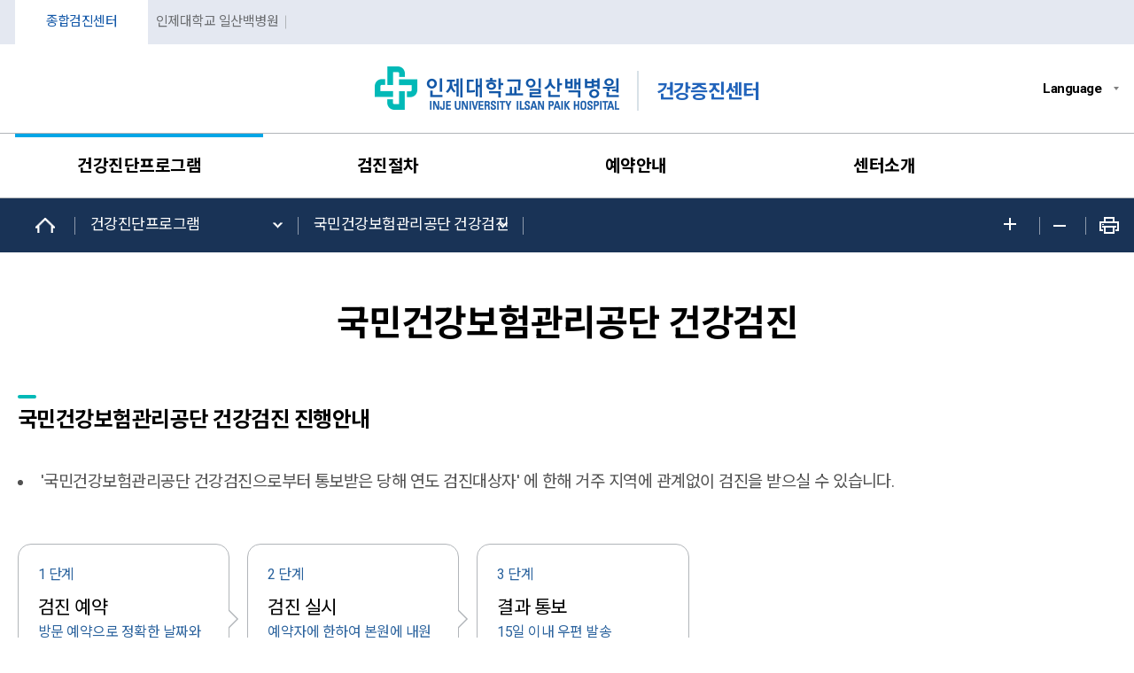

--- FILE ---
content_type: text/html; charset=UTF-8
request_url: https://haeundae.paik.ac.kr/ilsan_hpc/user/contents/view.do?menuNo=1600011
body_size: 53437
content:
<!doctype html>
<html lang="ko">
<head>
<meta charset="utf-8">
<meta name="viewport" content="user-scalable=no, width=device-width, initial-scale=1.0">
<meta http-equiv="X-UA-Compatible" content="IE=Edge, chrome=1">
<meta name="Robots" content="ALL">
<meta name="copyright" content="" />
<meta name="subject" content="" />
<meta name="title" content="" />
<meta name="publisher" content="" />
<meta name="other agent" content="" />
<meta name="description" content="">
<meta name="Keywords" content="">
<meta name="classification" content="">
<meta name="location" content="Republic of Korea" />
<meta name="distribution" content="" />
<meta name="copyright" content="" />

<meta property="og:type" content="website">
<meta property="og:title" content="">
<meta property="og:description" content="">
<meta property="og:url" content="">
<meta property="al:web:url" content="1">
<meta property="og:image" content="">
<meta itemprop="image" content="">
		

<script src="/resources/user/_common/_js/jquery-3.6.0.min.js"></script>	
<script src="/resources/user/_common/_js/jquery-ui.min.js"></script>
<script src="/resources/user/_common/_js/slick.js"></script>
<script src="/resources/user/_common/_js/bootstrap.4.5.0.js"></script>
<script src="/resources/paik/_common/js/fontsize.js"></script><!-- 폰트사이즈 조절 -->
<script src="/resources/user/_common/_js/print.js"></script>

<!-- 공통 Library -->
<link rel="stylesheet" type="text/css" href="/resources/user/_common/_css/bootstrap.css"><!-- 부트스트랩 -->
<link rel="stylesheet" type="text/css" href="/resources/user/_common/_css/slick.css"> <!-- slick 슬라이더 -->
<link rel="stylesheet" type="text/css" href="/resources/user/_common/_css/jquery-ui.min.css"> 

<!-- common -->
<link rel="stylesheet" type="text/css" href="/resources/paik/_common/css/reset.css"><!-- reset -->
<link rel="stylesheet" type="text/css" href="/resources/paik/_common/css/sub_nav.css"><!-- sub_nav -->

<!-- 메인페이지 -->
<link rel="stylesheet" type="text/css" href="/resources/paik/_layout/ptype1/header/header.css" />
<link rel="stylesheet" type="text/css" href="/resources/paik/_layout/ptype1/footer/footer.css">

<!-- 서브페이지 -->
<link rel="stylesheet" type="text/css" href="/resources/paik/_layout/ptype1/subpage/subpage.css" />
<link rel="stylesheet" type="text/css" href="/resources/paik/_layout/ptype1/css/health.css">
<link rel="stylesheet" type="text/css" href="/resources/paik/_layout/ptype1/css/content.css">
<link rel="stylesheet" type="text/css" href="/resources/paik/_layout/ptype1/subpage/eng.css" />
        
<!-- 게시판 CSS -->
<link rel="stylesheet" type="text/css" href="/resources/paik/_common/css/bbs/bbs.css">
		
<title>
인제대학교 일산백병원 건강증진센터  | 국민건강보험관리공단  건강검진</title>
</head>
	
<style>
	
			#header_ptype1 #top_nav #gnb >li >a:hover::before,
			#header_ptype1 #top_nav #gnb >li >a.active::before,
			#header_ptype1 #top_nav #gnb >li >a.action::before{background: #01a6e6;}
			#header_ptype1 #top_nav .depth2 >li >a:hover,
			#header_ptype1 #top_nav .depth2 >li >a.on{color: #01a6e6;}
			#header_ptype1 #top_nav .depth3 a.on,
			#header_ptype1 #top_nav .depth3 a:hover{color: #01a6e6;}
		</style>
	
<body style="-webkit-print-color-adjust: exact !important;">
<!-- #wrap -->
<section id="wrap">
	<!--	본문바로가기 영역.시작 -->
	<dl class="accessibilityWrap">
		<dt class="hide"><strong>바로가기 메뉴</strong></dt>
		<dd><a href="#cont">본문 바로가기</a></dd>	
		<dd><a href="#top_nav">주메뉴 바로가기</a></dd>
	</dl>
	<!--	본문바로가기 영역.끝 -->
	
	<!-- header 영역 시작 -->
	<header id="header_ptype1">
		<div class="top_bar">
			<ul class="menu inner">
			<li><a href="/ilsan_hpc/user/main/view.do" class="active">종합검진센터</a></li>	
					<li><a href="/ilsan/user/main/view.do">인제대학교 일산백병원</a></li>
				</ul>
		</div>
		<div class="top_header inner">
			<h1 id="logo">
 				<a href="/ilsan_hpc/user/main/view.do">
	 				<img class="pc" src="/cmmn/file/imageSrc.do?atchFileId=1e6dbb56b4f541c1b10c65cf51294728&fileSn=1" alt="인제대학교 일산백병원 건강증진센터 로고입니다. " />
								<span class="logo_t">건강증진센터</span>
 					    </a>
	 		</h1>
	 		<ul class="etc pc_only">
					<li class="lang">
						<a href="#" class="icon2">Language</a>
						<ul class="depth">
							<li><a href="/ilsan_hpc_eng/user/main/view.do" target="_blank" title="새창으로 열립니다.">ENG</a></li>
								</ul>
					</li>
				</ul>
	 		<div class="tablet">
				<button type="button" class="allmenu_m"><span class="hide_text">전체메뉴</span></button>
			</div>
 		</div>
		<div class="menu_ptype1">
		<span class="bg"></span>
		<nav id="top_nav" tabindex="0" class="pc_only">
			<div class="inner top_nav_wrap">
				<!-- <button type="button" class="allmenu">
								<span class="hide_text">전체메뉴</span>
							</button>-->
				<ul id="gnb" class="">
					<li class="gnb_al_li_plus"> <!-- 활성화시 active 클래스 추가 -->
								<a href="/ilsan_hpc/user/contents/view.do?menuNo=1600012" class='active'>건강진단프로그램</a>
								<ul class="lnb depth2">
										<li>
												<a href="/ilsan_hpc/user/contents/view.do?menuNo=1600012" class="more" >기본종합건강검진</a>
												<ul class="depth3">
														<li>
																	<a href="/ilsan_hpc/user/contents/view.do?menuNo=1600012"  >Package A</a>
																</li>
															<li>
																	<a href="/ilsan_hpc/user/contents/view.do?menuNo=1600013"  >Package B (남성/여성)</a>
																</li>
															<li>
																	<a href="/ilsan_hpc/user/contents/view.do?menuNo=1600014"  >Package C (남성/여성)</a>
																</li>
															</ul>
												</li>
										<li>
												<a href="/ilsan_hpc/user/contents/view.do?menuNo=1600006"  >선택 검진 항목</a>
												</li>
										<li>
												<a href="/ilsan_hpc/user/contents/view.do?menuNo=1600010"  >기업검진</a>
												</li>
										<li>
												<a href="/ilsan_hpc/user/contents/view.do?menuNo=1600011"  >국민건강보험관리공단  건강검진</a>
												</li>
										</ul>
								</li>
						<li class="gnb_al_li_plus"> <!-- 활성화시 active 클래스 추가 -->
								<a href="/ilsan_hpc/user/contents/view.do?menuNo=1600041" >검진절차</a>
								<ul class="lnb depth2">
										<li>
												<a href="/ilsan_hpc/user/contents/view.do?menuNo=1600041"  >검진절차 안내</a>
												</li>
										<li>
												<a href="/ilsan_hpc/user/contents/view.do?menuNo=1600025" class="more" >검진 전 유의사항</a>
												<ul class="depth3">
														<li>
																	<a href="/ilsan_hpc/user/contents/view.do?menuNo=1600025"  >검진 전 날</a>
																</li>
															<li>
																	<a href="/ilsan_hpc/user/contents/view.do?menuNo=1600026"  >검진당일</a>
																</li>
															<li>
																	<a href="/ilsan_hpc/user/contents/view.do?menuNo=1600027"  >대장내시경 검사를 위한 안내</a>
																</li>
															<li>
																	<a href="/ilsan_hpc/user/contents/view.do?menuNo=1600028"  >기타 안내사항</a>
																</li>
															</ul>
												</li>
										<li>
												<a href="/ilsan_hpc/user/contents/view.do?menuNo=1600029" class="more" >검진 후 관리</a>
												<ul class="depth3">
														<li>
																	<a href="/ilsan_hpc/user/contents/view.do?menuNo=1600029"  >결과상담</a>
																</li>
															<li>
																	<a href="/ilsan_hpc/user/contents/view.do?menuNo=1600030"  >전문클리닉연계</a>
																</li>
															</ul>
												</li>
										</ul>
								</li>
						<li class="gnb_al_li_plus"> <!-- 활성화시 active 클래스 추가 -->
								<a href="/ilsan_hpc/user/checkup/reservation.do?menuNo=1600031" >예약안내</a>
								<ul class="lnb depth2">
										<li>
												<a href="/ilsan_hpc/user/checkup/reservation.do?menuNo=1600031"  >검진 예약</a>
												</li>
										<li>
												<a href="/ilsan_hpc/user/checkup/search.do?menuNo=1600032"  >예약 조회</a>
												</li>
										</ul>
								</li>
						<li class="gnb_al_li_plus"> <!-- 활성화시 active 클래스 추가 -->
								<a href="/ilsan_hpc/user/contents/view.do?menuNo=1600033" >센터소개</a>
								<ul class="lnb depth2">
										<li>
												<a href="/ilsan_hpc/user/contents/view.do?menuNo=1600033"  >센터 둘러보기</a>
												</li>
										<li>
												<a href="/ilsan_hpc/user/contents/view.do?menuNo=1600034"  >의료진소개</a>
												</li>
										<li>
												<a href="/ilsan_hpc/user/bbs/BMSR00040/list.do?menuNo=1600038"  >공지사항</a>
												</li>
										<li>
												<a href="/ilsan_hpc/user/contents/view.do?menuNo=1600035"  >찾아오시는 길</a>
												</li>
										<li>
												<a href="/ilsan_hpc/user/bbs/BMSR00062/list.do?menuNo=1600044"  >건강검진 FAQ</a>
												</li>
										</ul>
								</li>
						</ul>
			</div>
		</nav>
			
		<!-- 모바일용 NAV.시작 -->
		<div id="top_nav_m" class="tablet">
			<div class="header_m">
				<h1 id="logo_m"><a href="#"><img src="/resources/paik/img/main/top_logo_white_ilsan.png" alt="" /></a></h1>
				<button type="button" class="close hide_text">닫기</button>
				<ul class="etc_m">
					<li class="lang">
						<a href="#">Language</a>
						<ul class="depth">
							<li><a href="/ilsan_hpc_eng/user/main/view.do" target="_blank" title="새창으로 열립니다.">HPC_ENG</a></li>
								</ul>
					</li>
				</ul>
			</div>
			<ul class="gnb_m">
				<li> <!-- 활성화시 active 클래스 추가 -->
							<a href="/ilsan_hpc/user/contents/view.do?menuNo=1600012" class='on'>건강진단프로그램<span></span>
							</a>
							<ul class="depth2">
									<li>
											<a href="/ilsan_hpc/user/contents/view.do?menuNo=1600012" class="more" >기본종합건강검진</a>
											<ul class="depth3">
													<li>
																<a href="/ilsan_hpc/user/contents/view.do?menuNo=1600012"  >Package A</a>
															</li>
														<li>
																<a href="/ilsan_hpc/user/contents/view.do?menuNo=1600013"  >Package B (남성/여성)</a>
															</li>
														<li>
																<a href="/ilsan_hpc/user/contents/view.do?menuNo=1600014"  >Package C (남성/여성)</a>
															</li>
														</ul>
											</li>
									<li>
											<a href="/ilsan_hpc/user/contents/view.do?menuNo=1600006"  >선택 검진 항목</a>
											</li>
									<li>
											<a href="/ilsan_hpc/user/contents/view.do?menuNo=1600010"  >기업검진</a>
											</li>
									<li>
											<a href="/ilsan_hpc/user/contents/view.do?menuNo=1600011"  >국민건강보험관리공단  건강검진</a>
											</li>
									</ul>
							</li>
					<li> <!-- 활성화시 active 클래스 추가 -->
							<a href="/ilsan_hpc/user/contents/view.do?menuNo=1600041" >검진절차<span></span>
							</a>
							<ul class="depth2">
									<li>
											<a href="/ilsan_hpc/user/contents/view.do?menuNo=1600041"  >검진절차 안내</a>
											</li>
									<li>
											<a href="/ilsan_hpc/user/contents/view.do?menuNo=1600025" class="more" >검진 전 유의사항</a>
											<ul class="depth3">
													<li>
																<a href="/ilsan_hpc/user/contents/view.do?menuNo=1600025"  >검진 전 날</a>
															</li>
														<li>
																<a href="/ilsan_hpc/user/contents/view.do?menuNo=1600026"  >검진당일</a>
															</li>
														<li>
																<a href="/ilsan_hpc/user/contents/view.do?menuNo=1600027"  >대장내시경 검사를 위한 안내</a>
															</li>
														<li>
																<a href="/ilsan_hpc/user/contents/view.do?menuNo=1600028"  >기타 안내사항</a>
															</li>
														</ul>
											</li>
									<li>
											<a href="/ilsan_hpc/user/contents/view.do?menuNo=1600029" class="more" >검진 후 관리</a>
											<ul class="depth3">
													<li>
																<a href="/ilsan_hpc/user/contents/view.do?menuNo=1600029"  >결과상담</a>
															</li>
														<li>
																<a href="/ilsan_hpc/user/contents/view.do?menuNo=1600030"  >전문클리닉연계</a>
															</li>
														</ul>
											</li>
									</ul>
							</li>
					<li> <!-- 활성화시 active 클래스 추가 -->
							<a href="/ilsan_hpc/user/checkup/reservation.do?menuNo=1600031" >예약안내<span></span>
							</a>
							<ul class="depth2">
									<li>
											<a href="/ilsan_hpc/user/checkup/reservation.do?menuNo=1600031"  >검진 예약</a>
											</li>
									<li>
											<a href="/ilsan_hpc/user/checkup/search.do?menuNo=1600032"  >예약 조회</a>
											</li>
									</ul>
							</li>
					<li> <!-- 활성화시 active 클래스 추가 -->
							<a href="/ilsan_hpc/user/contents/view.do?menuNo=1600033" >센터소개<span></span>
							</a>
							<ul class="depth2">
									<li>
											<a href="/ilsan_hpc/user/contents/view.do?menuNo=1600033"  >센터 둘러보기</a>
											</li>
									<li>
											<a href="/ilsan_hpc/user/contents/view.do?menuNo=1600034"  >의료진소개</a>
											</li>
									<li>
											<a href="/ilsan_hpc/user/bbs/BMSR00040/list.do?menuNo=1600038"  >공지사항</a>
											</li>
									<li>
											<a href="/ilsan_hpc/user/contents/view.do?menuNo=1600035"  >찾아오시는 길</a>
											</li>
									<li>
											<a href="/ilsan_hpc/user/bbs/BMSR00062/list.do?menuNo=1600044"  >건강검진 FAQ</a>
											</li>
									</ul>
							</li>
					</ul>
		</div>
		<!-- 모바일용 NAV.끝 -->
		</div>
	</header>

	<form name="loginItem" method="post" action="/ilsan_hpc/user/userLogin/login.do">
			<input type="hidden" name="menuNo"  value="1600011" />
			<input type="hidden" name="boardId" value="" />
		</form>

	<script>
	
	function moveToLogin(){
		var form = document.loginItem;
		form.submit();
	}
	
	function userLogOut(){
	    $.ajax({
	        url: "/ilsan_hpc/user/userLogin/logout.json",
			success:function(data){
				alert("로그아웃 되었습니다.");
				document.location.href = "/" + "ilsan_hpc" + "/user/main/view.do";
			}
		});
	}

	//상단바
	$('#header_ptype1 .top_bar a').click(function () {
		$('#header_ptype1 .top_bar a').removeClass("active")
	    if ($(this).hasClass("active")){
	        $(this).removeClass("active")
	    }else{
	        $(this).addClass("active")
	    }
		
	})

	var matchHeight = function() {
		function init() {
			eventListeners();
			matchHeight();
		}

		function eventListeners() {
			$(window).on('resize', function() {
				matchHeight();
			});
		}

		function matchHeight() {
			var groupName = $('#gnb .depth2');
			var groupHeights = [];

			groupName.css('min-height', 'auto');

			groupName.each(function() {
				groupHeights.push($(this).outerHeight());
			});

			var maxHeight = Math.max.apply(null, groupHeights);
			groupName.css('min-height', maxHeight);

			depth = $("#gnb .depth2").height()
			$(".bg").css("height", depth + 50)
		}
		;

		return {
			init : init
		};

	}();
	matchHeight.init();

	//메인 메뉴
	$('#gnb >li, .bg').mouseover(function(){//마우스 오버시
        $(this).find('>a').addClass('action');
      $('#gnb .depth2').stop().show();
        $('.bg').addClass("open");
      });
      $('#gnb >li, .bg').mouseleave(function(){
        $(this).find('>a').removeClass('action');
        $('#gnb .depth2').stop().hide();
        $('.bg').removeClass("open");
    });
	
	$('#gnb >li a').focusin(function(){//키보드 포커스시
	    $(this).addClass('on');
	    $(this).addClass('action');
	    $('#gnb .depth2').stop().show();
	    $('.bg').addClass("open");
	});
	
	$('#gnb >li a').focusout(function(){
	    $(this).removeClass('on');
	    $(this).removeClass('action');	
	});

	$('#gnb .depth2 .more').click(function() {//depth3 클릭시 오픈
	    if ($(this).next().is(":visible")){
			$(this).next().removeClass('open');
			$(this).removeClass('close');
			matchHeight.init();	
	    }else{
			$(this).next().addClass('open');
			$(this).addClass('close');
			matchHeight.init();	
	    }
		return false;
	})
	
	$('#top_nav .allmenu, #top_nav .btn_sch').focus(function(){
        $('#gnb .depth2').stop().hide();
        $('.bg').removeClass("open");
    });
	
		//모바일 메뉴
		var $allmenu_btn_m = $('.tablet .allmenu_m'),
			$close_m = $('#top_nav_m .close');
		
		$allmenu_btn_m.click(function(){
		    if ($(this).hasClass("open")){
		        $(this).removeClass("open")
		        $( "#top_nav_m" ).stop().animate({ "right": "-100%"},200).hide();
		        $( ".allmenu_bg" ).hide()
		    }else{
		    	$( "#top_nav_m" ).show();
		        $(this).addClass("open")
		        $( "#top_nav_m" ).show().stop().animate({ "right": "0"},200);
		        $( ".allmenu_bg" ).show()
		    }
		});
		$close_m.click(function(){
			$allmenu_btn_m.removeClass("open");
	        $( ".allmenu_bg" ).hide()
	        $( "#top_nav_m" ).stop().animate({ "right": "-100%"},200).queue(function(next) {
	        	$( "#top_nav_m" ).hide()
	      		$allmenu_btn_m.focus()
	        });
		});
		
		var $depth1_li = $(".gnb_m >li > a"),
			$depth2_li = $(".gnb_m .depth2 >li >a"),
			$depth2 = $(".gnb_m .depth2"),
			$depth3 = $(".gnb_m .depth3");
		
		$depth1_li.click(function(){
			$depth1_li.removeClass("on");
			   $depth2.slideUp();
			   if(!$(this).next().is(":visible"))
			   {
			       $(this).next().slideDown();
			       $(this).addClass("on");
			   }else{
			     $(this).removeClass("on");
			   }
			   if($(this).next().is(".depth2")){
				   return false;
			   }
		});
		$depth2_li.click(function(){
			$depth2_li.removeClass("on");
			   $depth3.slideUp();
			   if(!$(this).next().is(":visible"))
			   {
			       $(this).next().slideDown();
			       $(this).addClass("on");
			   }else{
			     $(this).removeClass("on");
			   }
			   if($(this).hasClass('more')){
			    	return false;
			   }
		});

		$(".etc_m .lang >a").click(function(){
			$(".etc_m .lang >a").removeClass("on");
			   $(".etc_m .lang .depth").slideUp();
			   if(!$(this).next().is(":visible"))
			   {
			       $(this).next().slideDown();
			       $(this).addClass("on");
			   }else{
			     $(this).removeClass("on");
			   }
			   return false;
		});
		
		// 메인메뉴 검색 버튼
		$('.btn_sch').click(function() {
		    if ($(this).hasClass("open")){
		        $(this).removeClass("open")
		        $( ".bg_search" ).slideUp()
		    }else{
		        $(this).addClass("open")
		        $( ".bg_search" ).slideDown()
		    }
		})
	</script>
	<!-- header 영역 끝 -->
	
	<!-- 서브페이지 메뉴 시작 -->
	<div id="sub_nav_type1">
		<div class="sub_nav_wrap inner">
			<ul class="sub_nav">
				<li class="home"><a href="/ilsan_hpc/user/main/view.do">메인으로 이동</a></li>
				<li class="depth1"><a href="javascript:void(0);">건강진단프로그램</a>
					<ul>
						<li>
									<a href="/ilsan_hpc/user/contents/view.do?menuNo=1600041" >검진절차</a>
								</li>
							<li>
									<a href="/ilsan_hpc/user/checkup/reservation.do?menuNo=1600031" >예약안내</a>
								</li>
							<li>
									<a href="/ilsan_hpc/user/contents/view.do?menuNo=1600033" >센터소개</a>
								</li>
							</ul>
				</li>
				<li class="depth2"><a href="javascript:void(0);">국민건강보험관리공단  건강검진</a>
					<ul>
						<li>
									<a href="/ilsan_hpc/user/contents/view.do?menuNo=1600012" >기본종합건강검진</a>
								</li>
							<li>
									<a href="/ilsan_hpc/user/contents/view.do?menuNo=1600006" >선택 검진 항목</a>
								</li>
							<li>
									<a href="/ilsan_hpc/user/contents/view.do?menuNo=1600010" >기업검진</a>
								</li>
							<li>
									<a href="/ilsan_hpc/user/contents/view.do?menuNo=1600011" >국민건강보험관리공단  건강검진</a>
								</li>
							</ul>
				</li>
				</ul>
			<ul class="sub_nav_btn">
				<li><a href="#" class="biggerFont">글자키우기</a></li>
				<!-- <li><a href="#" class="textMode">텍스트모드</a></li> -->
				<li><a href="#" class="smallerFont">글자줄이기</a></li>
				<li><a href="#" class="print">프린트</a></li>
			</ul>
		</div>
		<!-- <div class="sub_nav_m">
			<ul>
				<li><a href="#" class="on">인제학원 소개</a></li>
				<li><a href="#">백중앙의료원 소개</a></li>
			</ul>
		</div> -->
	</div>
	
		<script>
		//location 메뉴
		    $('#sub_nav_type1 .sub_nav >li >a').click(function(){
		    	if ($(this).hasClass("on")){
				    $(this).removeClass("on");
		    		$(this).next().slideUp();
			    }else{
			        $(this).addClass("on");
		    		$(this).next().slideDown();
		    	}
		    });
		</script>
		<!-- 서브페이지 메뉴 끝 -->
		<section class="sub-page">
		<h2 class="sub-title">국민건강보험관리공단  건강검진</h2>
			<!-- 탭 위치.시작 -->				
			<!-- 탭 위치.끝 -->
			
		<!-- 서브페이지 컨텐츠.시작  -->
			<div id="cont" class="subpage layout">
				







<!DOCTYPE html>
<html>
<head>
<meta charset="UTF-8">
</head>
<body>
<div>
<p class="tit-point mt60">국민건강보험관리공단 건강검진 진행안내</p>
		<div class="view-layout__cont">
<br>
<li>'국민건강보험관리공단 건강검진으로부터 통보받은 당해 연도 검진대상자'
에 한해 거주 지역에 관계없이 검진을 받으실 수 있습니다.</li>
<br><br>
			<ul class="steps-bubble">
				<li><span>1 단계</span>검진 예약<br><span class="detail">방문 예약으로 정확한 날짜와 시간을 준수</span></li>
				<li><span>2 단계</span>검진 실시<br><span class="detail">예약자에 한하여 본원에 내원접수 진행</span></li>
				<li><span>3 단계</span>결과 통보<br><span class="detail">15일 이내 우편 발송</span></li>
			</ul>
	</div>

<p class="tit-point mt60">건강검진 진행안내</p>
<table class="bbs_tbl-st2 blue mt20">
		<caption>제안 및 협약 예약, 결과 통보로 구성된 목록</caption>
		<colgroup>
			<col width="20%">
			<col width="">
		</colgroup>
		<tbody>
		  <tr>
		    <th scope="row">1. 건강검진 예약</th>
		    <td class="tal">
                <li>방문 예약만 가능</li>
                <li>예약 업무 시간: 평일 오전 9시 30분 ~ 11시 30분 / 오후 1시 30분 ~ 4시</li>
                <li>예약 장소: 일반검진센터(지하1층, 신분증 지참)</li>
                <li>예약 시 문진표, 준비물 배부</li>
		  </tr>
		  <tr>
		    <th scope="row">2. 검진 진행 안내</th>
		    <td class="tal">
                <li>검진 시간: 예약자에 한하여 예약된 시간에 지하1층 일반검진센터로 내원하여 접수</li>
                <li>수검 소요시간: 약 2~3시간 소요,검사 내용에 따라 차이가 있을 수 있습니다.</li>
                <li>검진 당일 내원 시 준비물 제출(문진표)</li>
                  </td>
		  </tr>
		  <tr>
		    <th scope="row">3. 결과 통보</th>
		    <td class="tal">
                <li>검진 실시 후 15일 이내 우편 발송</li>
                  </td>
		  </tr>
		</tbody>
	</table>
<p class="color-blue">※ 문의 전화: 031) 910-7021</p>
</div>


<script>

var mapArea = document.getElementById("map");
if(mapArea){
	var mapContainer = document.getElementById('map'), // 지도를 표시할 div 
    mapOption = {
        center: new kakao.maps.LatLng(33.450701, 126.570667), // 지도의 중심좌표
        level: 3 // 지도의 확대 레벨
    };  

	// 지도를 생성합니다    
	var map = new kakao.maps.Map(mapContainer, mapOption); 
	
	// 주소-좌표 변환 객체를 생성합니다
	var geocoder = new kakao.maps.services.Geocoder();
	
	// 주소로 좌표를 검색합니다
	var siteAddr = '';
	var siteNm = '';
	/* geocoder.addressSearch(siteAddr, function(result, status) {

    // 정상적으로 검색이 완료됐으면 
     if (status === kakao.maps.services.Status.OK) {

        var coords = new kakao.maps.LatLng(result[0].y, result[0].x);

        // 결과값으로 받은 위치를 마커로 표시합니다
        var marker = new kakao.maps.Marker({
            map: map,
            position: coords
        });

        // 인포윈도우로 장소에 대한 설명을 표시합니다
        var infowindow = new kakao.maps.InfoWindow({
            content: '<div style="width:150px;text-align:center;padding:6px 0;">'+siteNm+'</div>'
        });
        infowindow.open(map, marker);

        // 지도의 중심을 결과값으로 받은 위치로 이동시킵니다
        map.setCenter(coords);
    } 
    
});  */

    var coords = new kakao.maps.LatLng('0.0', '0.0');

     // 결과값으로 받은 위치를 마커로 표시합니다
     var marker = new kakao.maps.Marker({
         map: map,
         position: coords
     });

     // 인포윈도우로 장소에 대한 설명을 표시합니다
     var infowindow = new kakao.maps.InfoWindow({
         content: '<div style="width:150px;text-align:center;padding:6px 0;">'+siteNm+'</div>'
     });
     infowindow.open(map, marker);

     // 지도의 중심을 결과값으로 받은 위치로 이동시킵니다
     map.setCenter(coords);
}
</script>
</body>
</html></div>
		</section>
		<!-- 서브페이지 컨텐츠.끝 -->
		
		<script>
		//센터 둘러보기
		function modeless(obj){
			if (obj.is('.current')){
				obj.css({width:0, height:0, opacity:0}).addClass('current').show().animate({width:396, height:262, opacity:1}, 500);
			} else {
				$('.lp-photoZone.current').removeClass('current').css({width:396, height:262, opacity:1}).animate({width:0, height:0, opacity:0}, 500, function(){$(this).hide()});
				obj.css({width:0, height:0, opacity:0}).addClass('current').show().animate({width:396, height:262, opacity:1}, 500);
			}
		}
		$(document).ready(function(){
			$('.floor_plan .item a').each(function(){
				$('.floor_plan').append('<div class="lp-photoZone"><img src='+$(this).attr('href')+'></div>');
			})
		
			$('.floor_plan .item a').on('click', function(){
				var idx = $('.floor_plan .item-box .item a').index($(this));
				modeless($('.lp-photoZone').eq(idx));
				return false;
			})
		});
		//바깥클릭하면 닫히는
		$(document).on('click focusin',function(e){
			if ($('.floor_plan .item').has(e.target).length === 0){
				$('.lp-photoZone').fadeOut('fast', function(){
					$('.lp-photoZone.current').removeClass('current').css({width:396, height:262, opacity:1}).animate({width:0, height:0, opacity:0}, 500, function(){$(this).hide()});
				});
			}
		})
		
		//서울 센터 둘러보기 이미지 슬라이드
		$('.center_slider').slick({
			dots : false,
			arrows : true,
			prevArrow : ".center_slider_w .prev",
			nextArrow : ".center_slider_w .next",
		})
		
		//FAQ 
		$(".bbs-faq .subject").click(function(){
		   	$(".bbs-faq .answer").slideUp();
			   if(!$(this).next().is(":visible"))
			   {
			       $(this).next().slideDown();
			   }else{
			   }
		   return false;
		});
		
		//미리보기 이미지 슬라이드
		$('.popClose, .popup-bg').click(function() {
			$('.popup-bg').fadeOut();
			$('.popup-box').fadeOut();		
		})
		
		var 	$img_preview__slide = $('.img_preview__slide'),
				$img_preview__thum = $('.img_preview__thum a'),
				$img_preview_arrow = $('.img_preview .arrows');
				
		if( $img_preview__slide.length > 0 ){
			$img_preview__slide.slick({
				dots : false,
				arrows : false,
				infinite : true,
				zIndex : 2,
			})
		
			var $thumCounter = 0;
			$img_preview__slide.on('beforeChange', function(event, slick, currentSlide, nextSlide){
				$thumCounter = nextSlide;
			});
		
			$img_preview_arrow.on('click', function(){
				var slideArrow;
				if( $(this).hasClass('prev') ){
					slideArrow = 'slickPrev';
				}else if( $(this).hasClass('next') ){
					slideArrow = 'slickNext';
				}
				$(this).siblings('.img_preview__slide').slick(slideArrow);
				$(this).closest('.img_preview__slide').siblings('.img_preview').find('.img_preview__thum a').removeClass('active').eq($thumCounter).addClass('active');
				return false;
			});
		}
		jQuery.fn.center = function () {
			this.css('top', Math.max(0,(($(window).height()-$(this).outerHeight())/2) + $(window).scrollTop())+'px'); 
			return this;
		} 
		$img_preview__thum.on('click', function(){
			if($(".popup-bg").innerWidth() < 1024){
				$(".img_preview").center();		
			}
			$(".img_preview, .popup-bg").fadeIn();
			$img_preview__slide.slick('slickGoTo', $(this).index());
			$(this).siblings('a').removeClass('active');
			$(this).addClass('active');
			return false;
		});
		
		//종합검진 약물 그림 팝업
		$('.open-medicine').click(function () {
			$('.popup-medicine, .popup-bg').fadeIn();
		})
		
		</script>
	
	<!-- footer 영역 시작 -->
	<footer id="footer_ptype1">
		<ul class="foot_top">
				<li class="foot_menu">
					<a href="void(0);" class="">진료과</a>
					<ul class="foot_menu__depth">
							<li>
								<a href="/ilsan/user/department/view.do?menuNo=900020&deptId=230">감염내과</a>
							</li>
							<li>
								<a href="/ilsan/user/department/view.do?menuNo=900020&deptId=231">내분비내과</a>
							</li>
							<li>
								<a href="/ilsan/user/department/view.do?menuNo=900020&deptId=232">류마티스내과</a>
							</li>
							<li>
								<a href="/ilsan/user/department/view.do?menuNo=900020&deptId=233">소화기내과</a>
							</li>
							<li>
								<a href="/ilsan/user/department/view.do?menuNo=900020&deptId=234">순환기내과</a>
							</li>
							<li>
								<a href="/ilsan/user/department/view.do?menuNo=900020&deptId=235">신장내과</a>
							</li>
							<li>
								<a href="/ilsan/user/department/view.do?menuNo=900020&deptId=236">혈액종양내과</a>
							</li>
							<li>
								<a href="/ilsan/user/department/view.do?menuNo=900020&deptId=237">호흡기내과</a>
							</li>
							<li>
								<a href="/ilsan/user/department/view.do?menuNo=900020&deptId=238">호흡기·알레르기내과</a>
							</li>							
							<li>
								<a href="#">내과</a>
							</li>
							<li>
								<a href="/ilsan/user/department/view.do?menuNo=900020&deptId=239">가정의학과</a>
							</li>
							<li>
								<a href="/ilsan/user/department/view.do?menuNo=900020&deptId=240">마취통증의학과</a>
							</li>
							<li>
								<a href="/ilsan/user/department/view.do?menuNo=900020&deptId=241">방사선종양학과</a>
							</li>
							<li>
								<a href="/ilsan/user/department/view.do?menuNo=900020&deptId=242">병리과</a>
							</li>
							<li>
								<a href="/ilsan/user/department/view.do?menuNo=900020&deptId=243">비뇨의학과</a>
							</li>
							<li>
								<a href="/ilsan/user/department/view.do?menuNo=900020&deptId=244">산부인과</a>
							</li>
							<li>
								<a href="/ilsan/user/department/view.do?menuNo=900020&deptId=245">성형외과</a>
							</li>
							<li>
								<a href="/ilsan/user/department/view.do?menuNo=900020&deptId=246">소아청소년과</a>
							</li>
							<li>
								<a href="/ilsan/user/department/view.do?menuNo=900020&deptId=247">신경과</a>
							</li>
							<li>
								<a href="/ilsan/user/department/view.do?menuNo=900020&deptId=248">신경외과</a>
							</li>
							<li>
								<a href="/ilsan/user/department/view.do?menuNo=900020&deptId=249">안과</a>
							</li>
							<li>
								<a href="/ilsan/user/department/view.do?menuNo=900020&deptId=250">영상의학과</a>
							</li>
							<li>
								<a href="/ilsan/user/department/view.do?menuNo=900020&deptId=251">외과</a>
							</li>
							<li>
								<a href="/ilsan/user/department/view.do?menuNo=900020&deptId=252">응급의학과</a>
							</li>
							<li>
								<a href="/ilsan/user/department/view.do?menuNo=900020&deptId=253">이비인후과</a>
							</li>
							<li>
								<a href="/ilsan/user/department/view.do?menuNo=900020&deptId=254">재활의학과</a>
							</li>
							<li>
								<a href="/ilsan/user/department/view.do?menuNo=900020&deptId=255">정신건강의학과</a>
							</li>
							<li>
								<a href="/ilsan/user/department/view.do?menuNo=900020&deptId=256">정형외과</a>
							</li>
							<li>
								<a href="/ilsan/user/department/view.do?menuNo=900020&deptId=257">진단검사의학과</a>
							</li>
							<li>
								<a href="/ilsan/user/department/view.do?menuNo=900020&deptId=258">치과</a>
							</li>
							<li>
								<a href="/ilsan/user/department/view.do?menuNo=900020&deptId=259">피부과</a>
							</li>
							<li>
								<a href="/ilsan/user/department/view.do?menuNo=900020&deptId=260">핵의학과</a>
							</li>
							<li>
								<a href="/ilsan/user/department/view.do?menuNo=900020&deptId=261">흉부외과</a>
							</li>
					</ul>
				</li>
				<li class="foot_menu">
					<a href="void(0);" class="">전문진료센터</a>
					<ul class="foot_menu__depth">
					    <li>
							<a href="/ilsan/user/department/view.do?menuNo=900044&deptId=262">간·담도·췌장암센터</a>
						</li>
						<li>
							<a href="/ilsan/user/department/view.do?menuNo=900044&deptId=263">남성건강센터</a>
						</li>
						<li>
							<a href="/ilsan/user/department/view.do?menuNo=900044&deptId=264">노발리스방사선수술센터</a>
						</li>
						<li>
							<a href="/ilsan/user/department/view.do?menuNo=900044&deptId=265">뇌·척수종양센터</a>
						</li>
						<li>
							<a href="/ilsan/user/department/view.do?menuNo=900044&deptId=266">뇌졸중센터</a>
						</li>						
						<li>
							<a href="/ilsan/user/department/view.do?menuNo=900044&deptId=267">뇌혈관내수술센터</a>
						</li>
						<li>
							<a href="/ilsan/user/department/view.do?menuNo=900044&deptId=268">당뇨병·내분비센터</a>
						</li>
						<li>
							<a href="/ilsan/user/department/view.do?menuNo=900044&deptId=269">무수혈센터</a>
						</li>
						<li>
							<a href="/ilsan/user/department/view.do?menuNo=900044&deptId=270">비뇨기암센터</a>
						</li>
						<li>
							<a href="/ilsan/user/department/view.do?menuNo=900044&deptId=271">신생아집중치료센터</a>
						</li>
						<li>
							<a href="/ilsan/user/department/view.do?menuNo=900044&deptId=272">심장혈관센터</a>
						</li>						
						<li>
							<a href="/ilsan/user/department/view.do?menuNo=900044&deptId=273">위·대장암센터</a>
						</li>
						<li>
							<a href="/ilsan/user/department/view.do?menuNo=900044&deptId=274">유방암센터</a>
						</li>
						<li>
							<a href="/ilsan/user/department/view.do?menuNo=900044&deptId=275">인당암센터</a>
						</li>
						<li>
							<a href="/ilsan/user/department/view.do?menuNo=900044&deptId=276">장기이식센터</a>
						</li>
						<li>
							<a href="/ilsan/user/department/view.do?menuNo=900044&deptId=277">폐암센터</a>
						</li>
						<li>
							<a href="/ilsan/user/department/view.do?menuNo=900044&deptId=278">호스피스완화의료센터</a>
						</li>
					</ul>
				</li>
				<li class="foot_menu">
					<a href="void(0);">전문클리닉</a>
					<ul class="foot_menu__depth">
	                    <li>
							<a href="/ilsan/user/department/view.do?menuNo=900045&deptId=279">갑상선클리닉</a>
						</li>
						<li>
							<a href="/ilsan/user/department/view.do?menuNo=900045&deptId=280">건강장수클리닉</a>
						</li>
						<li>
							<a href="/ilsan/user/department/view.do?menuNo=900045&deptId=281">고위험산모클리닉</a>
						</li>
						<li>
							<a href="/ilsan/user/department/view.do?menuNo=900045&deptId=282">고해상초음파클리닉</a>
						</li>						
						<li>
							<a href="/ilsan/user/department/view.do?menuNo=900045&deptId=283">관절염/통증재활클리닉</a>
						</li>
						<li>
							<a href="/ilsan/user/department/view.do?menuNo=900045&deptId=284">기침클리닉</a>
						</li>
						<li>
							<a href="/ilsan/user/department/view.do?menuNo=900045&deptId=285">난청(성인)클리닉</a>
						</li>
						<li>
							<a href="/ilsan/user/department/view.do?menuNo=900045&deptId=286">동정맥루클리닉</a>
						</li>
						<li>
							<a href="/ilsan/user/department/view.do?menuNo=900045&deptId=287">레이저클리닉</a>
						</li>
						<li>
							<a href="/ilsan/user/department/view.do?menuNo=900045&deptId=288">만성피로클리닉</a>
						</li>
						<li>
							<a href="/ilsan/user/department/view.do?menuNo=900045&deptId=289">배뇨장애클리닉</a>
						</li>
						<li>
							<a href="/ilsan/user/department/view.do?menuNo=900045&deptId=290">복막투석클리닉</a>
						</li>
						<li>
							<a href="/ilsan/user/department/view.do?menuNo=900045&deptId=291">비만클리닉</a>
						</li>
						<li>
							<a href="/ilsan/user/department/view.do?menuNo=900045&deptId=292">소아알러지천식클리닉</a>
						</li>
						<li>
							<a href="/ilsan/user/department/view.do?menuNo=900045&deptId=293">소아내분비성장클리닉</a>
						</li>
						<li>
							<a href="/ilsan/user/department/view.do?menuNo=900045&deptId=294">소아뇌전증,신경평가클리닉</a>
						</li>
						<li>
							<a href="/ilsan/user/department/view.do?menuNo=900045&deptId=295">소아신장클리닉</a>
						</li>
						<li>
							<a href="/ilsan/user/department/view.do?menuNo=900045&deptId=296">소아청소년근골력계클리닉</a>
						</li>
						<li>
							<a href="/ilsan/user/department/view.do?menuNo=900045&deptId=297">수면무호흡클리닉</a>
						</li>
						<li>
							<a href="/ilsan/user/department/view.do?menuNo=900045&deptId=298">신발교정,평발클리닉</a>
						</li>
						<li><a href="/ilsan/user/department/view.do?menuNo=900045&deptId=299">신생아클리닉</a></li>
						<li><a href="/ilsan/user/department/view.do?menuNo=900045&deptId=300">심박동기클리닉</a></li>
						<li><a href="/ilsan/user/department/view.do?menuNo=900045&deptId=301">아기희망클리닉</a></li>
						<li><a href="/ilsan/user/department/view.do?menuNo=900045&deptId=302">안면신경클리닉</a></li>
						<li><a href="/ilsan/user/department/view.do?menuNo=900045&deptId=303">약물알러지클리닉</a></li>
						<li><a href="/ilsan/user/department/view.do?menuNo=900045&deptId=304">어지럼증클리닉</a></li>
						<li><a href="/ilsan/user/department/view.do?menuNo=900045&deptId=305">여성요실금클리닉</a></li>
						<li><a href="/ilsan/user/department/view.do?menuNo=900045&deptId=306">유방클리닉</a></li>
						<li><a href="/ilsan/user/department/view.do?menuNo=900045&deptId=307">음성클리닉</a></li>
						<li><a href="/ilsan/user/department/view.do?menuNo=900045&deptId=308">인터벤션클리닉</a></li>
						<li><a href="/ilsan/user/department/view.do?menuNo=900045&deptId=309">전립선클리닉</a></li>
						<li><a href="/ilsan/user/department/view.do?menuNo=900045&deptId=310">족부성장통소아휜다리클릭닉</a></li>
						<li><a href="/ilsan/user/department/view.do?menuNo=900045&deptId=311">통증클리닉</a></li>
						<li><a href="/ilsan/user/department/view.do?menuNo=900045&deptId=312">하지정맥류클리닉</a></li>
						<li><a href="/ilsan/user/department/view.do?menuNo=900045&deptId=313">혈액질환클리닉</a></li>
	                </ul>	
				</li>
				<li class="foot_menu">
					<a href="void(0);">바로가기</a>
					<ul class="foot_menu__depth">
	                    <li>
							<a href="/ilsan_mcc/user/main/view.do" target="_blank">진료협력센터</a>
						</li>
						<li>
							<a href="/ilsan_hpc/user/main/view.do" target="_blank">종합검진센터</a>
						</li>
						<li>
							<a href="/ilsan/user/contents/view.do?menuNo=900117">임상연구지원센터</a>
						</li>
						<li>
							<a href="https://www.e-irb.com:3443/index.jsp" target="_blank">임상연구윤리센터</a>
						</li>
						<li>
							<a href="/ilsan/user/unpaidExpense/list.do?menuNo=900024">비급여진료비용</a>
						</li>
						<li>
							<a href="/ilsan/user/contents/view.do?menuNo=900066">사회사업실</a>
						</li>
						<li><a href="/ilsan_dsg/user/contents/view.do?menuNo=4900004" class="guide">발전기금안내</a></li>
						<li><a href="/ilsan/user/contents/view.do?menuNo=900066" class="customer">인당후원회</a></li>
						<li><a href="https://www.e-irb.com:3443/index.jsp" class="eirb" target="_blank">E-IRB</a></li>
						<li><a href="https://iph.futurenuri.co.kr/" class="lib" target="_blank">의학도서실</a></li>
						<li><a href="/ilsan/user/contents/view.do?menuNo=900076" class="voice">고객상담실</a></li>
	                </ul>
				</li>
				<li class="foot_menu">
					<a href="void(0);">패밀리 사이트</a>
					<ul class="foot_menu__depth">
                                                      <li><a href="/paik/user/main/view.do" target="_blank">백중앙의료원</a></li>
                                                     
						<li><a href="/busan/user/main/view.do" target="_blank">부산백병원</a></li>
						<li><a href="/sanggye/user/main/view.do" target="_blank">상계백병원</a></li>
						<li><a href="/ilsan/user/main/view.do" target="_blank">일산백병원</a></li>
						<li><a href="/haeundae/user/main/view.do" target="_blank">해운대백병원</a></li>
						<li><a href="https://www.inje.ac.kr/kor/main/main.asp" target="_blank">인제대학교</a></li>
					</ul>
				</li>
			</ul><!-- <ul class="foot_top">
			<li class="foot_menu">
				<a href="javascript:void(0);">진료과</a>
				<ul class="foot_menu__depth">
				    <li><a href="#">감염내과</a></li>
				    <li><a href="#">내분비내과</a></li>
				    <li><a href="#">류마티스내과</a></li>
				    <li><a href="#">소화기내과</a></li>
				    <li><a href="#">신장내과</a></li>
				    <li><a href="#">심장내과</a></li>
				    <li><a href="#">알레르기내과</a></li>
				    <li><a href="#">혈액종양내과</a></li>
				    <li><a href="#">호흡기내과</a></li>
				    <li><a href="#">간이식·간·담도·췌장 외과</a></li>
				    <li><a href="#">갑상선·내분비 외과</a></li>
				    <li><a href="#">대장항문외과</a></li>
				    <li><a href="#">소아외과</a></li>
				    <li><a href="#">외상외과</a></li>
				    <li><a href="#">위암·식도암·위장관 외과</a></li>
				    <li><a href="#">유방외과</a></li>
				    <li><a href="#">혈관·하지부종·신장 이식 외과</a></li>
				    <li><a href="#">가정의학과</a></li>
				    <li><a href="#">마취통증의학과</a></li>
				    <li><a href="#">방사선종양학과</a></li>
				    <li><a href="#">병리과</a></li>
				    <li><a href="#">비뇨의학과</a></li>
				    <li><a href="#">산부인과</a></li>
				    <li><a href="#">성형외과</a></li>
				    <li><a href="#">소아청소년과</a></li>
				    <li><a href="#">신경과</a></li>
				    <li><a href="#">신경외과</a></li>
				    <li><a href="#">안과</a></li>
				    <li><a href="#">영상의학과</a></li>
				    <li><a href="#">응급의학과</a></li>
				    <li><a href="#">이비인후·두경부</a></li>
				    <li><a href="#">외과</a></li>
				    <li><a href="#">재활의학과</a></li>
				    <li><a href="#">정신건강의학과</a></li>
				    <li><a href="#">정형외과</a></li>
				    <li><a href="#">직업환경의학과</a></li>
				    <li><a href="#">진단검사의학과</a></li>
				    <li><a href="#">치과</a></li>
				    <li><a href="#">피부과</a></li>
				    <li><a href="#">핵의학과</a></li>
				    <li><a href="#">흉부외과</a></li>
				</ul>
			</li>
			<li class="foot_menu">
				<a href="javascript:void(0);">전문진료센터</a>
				<ul class="foot_menu__depth">
				    <li><a href="#">간이식센터</a></li>
				    <li><a href="#">감마나이프센터</a></li>
				    <li><a href="#">갑상선센터</a></li>
				    <li><a href="#">뇌전증센터</a></li>
				    <li><a href="#">뇌혈관센터</a></li>
				    <li><a href="#">대장암·직장암센터</a></li>
				    <li><a href="#">로봇수술센터</a></li>
				    <li><a href="#">무수혈센터</a></li>
				    <li><a href="#">소화기센터</a></li>
				    <li><a href="#">심혈관센터</a></li>
				    <li><a href="#">암센터</a></li>
				    <li><a href="#">위암센터</a></li>
				    <li><a href="#">유방센터</a></li>
				    <li><a href="#">장기이식센터</a></li>
				    <li><a href="#">조혈모세포이식센터</a></li>
				    <li><a href="#">중증외상센터</a></li>
				    <li><a href="#">척추센터</a></li>
				    <li><a href="#">태아치료센터</a></li>
				</ul>
			</li>
			<li class="foot_menu">
				<a href="javascript:void(0);">전문클리닉</a>
				<ul class="foot_menu__depth">
                    <li><a href="#">갑상선영상클리닉</a></li>
                    <li><a href="#">구강예방클리닉</a></li>
                    <li><a href="#">대상포진클리닉</a></li>
                    <li><a href="#">미성년·미혼여성클리닉</a></li>
                    <li><a href="#">불임클리닉</a></li>
                    <li><a href="#">성인예방접종클리닉</a></li>
                    <li><a href="#">소아휜다리클리닉</a></li>
                    <li><a href="#">쓸개·담도·췌장클리닉</a></li>
                    <li><a href="#">심장재활클리닉</a></li>
                    <li><a href="#">염증성장질환클리닉</a></li>
                    <li><a href="#">인터벤션클리닉</a></li>
                    <li><a href="#">족부교정클리닉</a></li>
                    <li><a href="#">통증클리닉</a></li>
                    <li><a href="#">투석혈관클리닉</a></li>
                    <li><a href="#">파킨슨병클리닉</a></li>
                    <li><a href="#">해외여행의학클리닉</a></li>
                    <li><a href="#">호흡재활클리닉</a></li>
                    <li><a href="#">황반변성클리닉</a></li>
                </ul>	
			</li>
			<li class="foot_menu">
				<a href="javascript:void(0);">바로가기</a>
				<ul class="foot_menu__depth">
                    <li><a href="#">국제진료센터</a></li>
                    <li><a href="#">종합검진센터</a></li>
                    <li><a href="#">진료협력센터</a></li>
                    <li><a href="#">비자검진예약</a></li>
                    <li><a href="#">국가건강검진</a></li>
                    <li><a href="#">비급여진료비용</a></li>
                    <li><a href="#">의학도서실</a></li>
                    <li><a href="#">사회사업실</a></li>
                    <li><a href="#">E-IRB</a></li>
                    <li><a href="#">임상시험센터</a></li>
                </ul>
			</li>
			<li class="foot_menu">
				<a href="javascript:void(0);">패밀리 사이트</a>
				<ul class="foot_menu__depth">
					<li><a href="#">서울백병원</a></li>
					<li><a href="#">부산백병원</a></li>
					<li><a href="#">상계백병원</a></li>
					<li><a href="#">일산백병원</a></li>
					<li><a href="#">해운대백병원</a></li>
				</ul>
			</li>
		</ul> -->
		<div class="foot_bottom_wrap">
			<div class="foot_bottom">
				<p class="simbol">보건복지부 인증<br>의료기관</p>
				<div class="sns">
				<span><!--  해운대백병원 SNS : --></span>
					<a title="페이스북" style="background-image: url('/cmmn/file/imageSrc.do?atchFileId=e1d5b3ae81b74884a0db5adf4898e754&fileSn=1');background-repeat: no-repeat;" href="https://www.facebook.com/IlsanPaik"target="_blank">페이스북</a>
						<a title="블로그" style="background-image: url('/cmmn/file/imageSrc.do?atchFileId=616290b560404be883dcc3ec24682e2e&fileSn=1');background-repeat: no-repeat;" href="https://blog.naver.com/ilsanpaik100"target="_blank">블로그</a>
						<a title="네이버 TV" style="background-image: url('/cmmn/file/imageSrc.do?atchFileId=f32446b6de6c47a9a9cd19d753355743&fileSn=1');background-repeat: no-repeat;" href="https://tv.naver.com/paik/"target="_blank">네이버 TV</a>
						<a title="네이버 POST" style="background-image: url('/cmmn/file/imageSrc.do?atchFileId=0ab6e060cf014e939845a39ade44e0eb&fileSn=1');background-repeat: no-repeat;" href="https://post.naver.com/ilsanpaik100"target="_blank">네이버 POST</a>
						<a title="유튜브" style="background-image: url('/cmmn/file/imageSrc.do?atchFileId=a99b2a3c36fc4e06bbc2a0a75be75641&fileSn=1');background-repeat: no-repeat;" href="https://www.youtube.com/c/ilsan100"target="_blank">유튜브</a>
						<a title="카카오채널" style="background-image: url('/cmmn/file/imageSrc.do?atchFileId=4fab8fd54da348598efabd3711cdbe15&fileSn=1');background-repeat: no-repeat;" href="http://pf.kakao.com/_pwpgu"target="_blank">카카오채널</a>
						</div>
				<!-- <div class="fnb">
					<a href="#">개인정보처리방침</a>
					<a href="#">영상정보처리기기운영방침</a>
					<a href="#">환자권리장전</a>
				</div>
				<p class="tel">대표번호 : 051-797-0100</p>
				<p class="copy">
					부산광역시 해운대구 해운대로 875 (우)48108 | 지번 : 좌동 1435<br>
					COPYRIGHT ⓒ 2018 INJE UNIVERSITY HAEUNDAE PAIK HOSPITAL.
					ALL RIGHTS RESERVED.
				</p> -->
				<div class="fnb">
						<a href="/ilsan/user/bbs/BMSR00070/view.do?menuNo=900145">개인정보처리방침</a>
						<a href="https://www.ucert.co.kr/trustlogo/sseal_geotrust.html?sealnum=162b191540f861ac">Geo Trust 보안인증사이트</a>
					</div>
					<p class="tel">예약 및 문의 : 031)910-7027~8</p>
					<p class="copy">
						10380 경기도 고양시 일산서구 주화로 170 인제대학교 일산백병원 건강증진센터<br>
						COPYRIGHT ⓒ 2018 INJE UNIVERSITY  ILSAN PAIK HOSPITAL.
						ALL RIGHTS RESERVED.
					</p><!--  <a href="#" class="questionnaire" target="_blank" title="새창 열림">문진표작성</a>-->
				<button type="button" id="top_btn">TOP</button>
			</div>
		</div>
	</footer>
	<script>
	$(window).scroll(function(){ 
		if ($(this).scrollTop() > 100) { 
			$('#top_btn').fadeIn(); 
		}else{
			$('#top_btn').fadeOut();
		}
	});
	$(function() {
		$("#top_btn").on("click", function() {
			$("html, body").animate({scrollTop:0}, '500');
			return false;
		});
	});
	$(function(){
		// 관련사이트 바로가기
		$("#footer_ptype1 .foot_menu >a").click(function() {
			$(".foot_menu__depth").hide();
	    	$("#footer_ptype1 .foot_menu >a").not($(this)).removeClass("open");
	    	
			if ($(this).hasClass("open")){
		        $(this).removeClass("open")
		        $(this).next(".foot_menu__depth").stop(false,false).slideUp(150);
		    }else{
		        $(this).addClass("open")
		        $(this).next(".foot_menu__depth").stop(false,false).slideDown(150)
		    }
			return false;
		});

		$('#footer .foot_acc button').click(function(){
			var url = $(this).prev('select').find(':selected').val();
			if (url!=''){
				window.open(url);
			}else{
				alert('선택된 사이트가 없습니다.');
			}	
		});
		
		$foot_menu = $('#footer_ptype1 .foot_menu >a'),
		$foot_menu__depth = $('#footer_ptype1 .foot_menu__depth');
		
		$foot_menu__depth.on('mouseover focusin', function(){
			$(this).siblings('a').addClass('active');
		});
		$foot_menu__depth.on('mouseleave', function(){
			$(this).siblings('a').removeClass('active');
		});
		$foot_menu__depth.find('li:last-child a').on('blur', function(){
			$(this).closest('ul').siblings('a').removeClass('active');
		});
	});
	</script>
	<!-- footer 영역 끝 -->
	</section> 
<!-- #wrap end -->
	
	
</body>
</html>

--- FILE ---
content_type: text/css;charset=UTF-8
request_url: https://haeundae.paik.ac.kr/resources/paik/_common/css/sub_nav.css
body_size: 3843
content:
@charset "utf-8";

#sub_nav_type1 {position: relative;background: #193356;/*background: #eff1f6; background: url('/resources/paik/_common/css/sub_path_bg.png') no-repeat 0 0 / cover;*/}
#sub_nav_type1 .sub_nav_wrap{display:flex; justify-content:space-between;}
#sub_nav_type1 .sub_nav{display: flex;}
#sub_nav_type1 .sub_nav >li{position: relative;}
#sub_nav_type1 .sub_nav >li:after{content: '';display: inline-block;width: 1px;height: 20px;background: #8c99ab;/*background: #a1c3e4;*/position: absolute;right: 0;top: 50%;transform: translateY(-50%);}
#sub_nav_type1 .sub_nav >li:not(.home){min-width: 252px; min-height: 61px;}
#sub_nav_type1 .sub_nav >li >a{padding: 1em;display: block;position: relative;color: #fff;}
#sub_nav_type1 .sub_nav >li.home a{text-indent: -9999px;width: 1.25em;height: 100%;background: url('/resources/paik/img/sub/sub_nav_ico_01.png') no-repeat center center / 1.25em;padding: 1em 2em;}
#sub_nav_type1 .sub_nav >li:not(.home) >a:after{content: '';display: inline-block;background: url('/resources/paik/img/sub/sub_nav_ico_06.png') no-repeat 0 0;width: 13px;height: 7px;position: absolute;right: 0;top: 50%;transform: translateY(-50%);margin: 0 1em; transition: 0.1s ease;}
#sub_nav_type1 .sub_nav >li a.on:after{transform:translateY(-50%) rotate(180deg);}
#sub_nav_type1 .sub_nav >li >ul{margin-top: 1px; font-size: 0.96em; position: absolute;background: #eff1f6;width: 100%; transition: 0.1s ease; background: #fff; border: 1px solid #b1b5b9; border-top: 0; z-index: 1; display: none;}
/* #sub_nav_type1 .sub_nav >li >a:hover + ul{display: block} */
#sub_nav_type1 .sub_nav >li:not(.home) >a:hover,
#sub_nav_type1 .sub_nav >li:not(.home) >a.on{background: #193356; /*border: 1px solid #b1b5b9;*/ border-bottom: 0; color: #fff;}
#sub_nav_type1 .sub_nav >li >ul li a{display: block; padding: .5em 1em}
#sub_nav_type1 .sub_nav >li >ul >li {border-top: 1px solid #b1b5b9;}
#sub_nav_type1 .sub_nav >li >ul li a:hover{color:#2a629d;}
#sub_nav_type1 .sub_nav_btn{display:flex; align-items:center;}
#sub_nav_type1 .sub_nav_btn li{display:flex; align-items:center;}
#sub_nav_type1 .sub_nav_btn li:not(:last-child){margin-right:15px;}
#sub_nav_type1 .sub_nav_btn li:not(:last-child)::after{content:''; display:block; width:1px; height:20px; background:#8c99ab; margin-left:15px;}
#sub_nav_type1 .sub_nav_btn li a{display:block; background-repeat:no-repeat; background-position:0 0; text-indent:-9999px; overflow:hidden;}
#sub_nav_type1 .sub_nav_btn li a.biggerFont{background-image:url('/resources/paik/img/sub/sub_nav_ico_02.png'); width:25px; height:17px;}
#sub_nav_type1 .sub_nav_btn li a.textMode{background-image:url('/resources/paik/img/sub/sub_nav_ico_03.png'); width:13px; height:13px;}
#sub_nav_type1 .sub_nav_btn li a.smallerFont{background-image:url('/resources/paik/img/sub/sub_nav_ico_04.png'); width:21px; height:14px;}
#sub_nav_type1 .sub_nav_btn li a.print{background-image:url('/resources/paik/img/sub/sub_nav_ico_05.png'); width:22px; height:19px;}
#sub_nav_type1 .sub_nav_m{display: none;}

@media screen and (max-width:1024px){
	#sub_nav_type1{background: #fff; border-top: 2px solid #b1b5b9;}
	#sub_nav_type1 .sub_nav_wrap{display: none;}
	#sub_nav_type1 .sub_nav_m{display: block;white-space: nowrap;overflow-x: auto;}
	#sub_nav_type1 .sub_nav_m ul{display: flex; width: 100%;}
	#sub_nav_type1 .sub_nav_m li{}
	#sub_nav_type1 .sub_nav_m li a{display: block;padding: 1em;position: relative;width: 100%;height: 100%;font-weight: 600;text-align: center;font-size: 1.2em;}
	#sub_nav_type1 .sub_nav_m li a.on{color: #2a629d;}
	#sub_nav_type1 .sub_nav_m li a.on:after{content: '';display: block;width: 100%;height: 4px;background: #2a629d;position: absolute;bottom: -2px;left: 0;}
}
@media screen and (max-width:780px){
	#sub_nav_type1 .sub_nav_m li{flex: 1;}
}


--- FILE ---
content_type: text/css;charset=UTF-8
request_url: https://haeundae.paik.ac.kr/resources/paik/_layout/ptype1/header/header.css
body_size: 14091
content:
@charset "utf-8";
#header_ptype1 .icon1::before{content: ''; background-size: 100% auto; background-repeat: no-repeat; background-position: center center; display: inline-block; position: absolute; top: 50%; left: 0; transform: translateY(-50%);}
#header_ptype1  .icon2::after{content: ''; background-size: 100% auto; background-repeat: no-repeat; background-position: center center; display: inline-block; position: absolute; top: 50%; right: 0; transform: translateY(-50%);}
#header_ptype1 .allmenu {width: 1.813em;height: 1em;margin-right: 5%;position: relative;}
#header_ptype1 .allmenu span, #header_ptype1 .allmenu::before, #header_ptype1 .allmenu::after{display: inline-block; content: ''; position: absolute; width: 100%; height: 2px; background: #111; }
#header_ptype1 .allmenu span{top: 50%; left: 0; transform: translateY(-50%);}
#header_ptype1 .allmenu::before{top: 0; left: 0;}
#header_ptype1 .allmenu::after{bottom: 0; left: 0;}
#header_ptype1 .btn_sch{background: url('/resources/paik/img/main/ico_search.png') no-repeat center center / 100%;right: 0;width: 1.563em;height: 1.5em;margin-left: 5%;position: relative;z-index: 10;}

/* header */
#header_ptype1 .top_bar{width: 100%;height: 2.941em;background: #e4e8f1;}
#header_ptype1 .top_bar ul{display: flex;align-items: center;height: 100%;}
#header_ptype1 .top_bar li{min-width: 150px;height: 100%;}
#header_ptype1 .top_bar a{font-size: 0.882em;color: #6c6e71;display: flex;width: 100%;height: 100%;align-items: center;justify-content: center;position: relative;text-align: center;line-height: 1.3em; padding: 0 0.6em;}
#header_ptype1 .top_bar a.active{background: #fff; color: #1358a8;}
#header_ptype1 .top_bar a:after{content:'';display: inline-block;width: 1px;height: 15px;background: #b1b5b9;position: absolute;right: 0;top: 50%;transform: translateY(-50%);}
#header_ptype1 .top_bar a.active:after{display: none}

#header_ptype1 .top_header{position: relative;height: 100px;z-index: 100;}
#header_ptype1 #logo{position: absolute;top: 50%;left: 50%;transform: translate(-50%, -50%);width: 100%; z-index: 1;}
#header_ptype1 #logo a{display: flex;align-items: center;justify-content: center;}
#header_ptype1 #logo .logo_t{font-size: 1.294rem;color: #2264bb;display: block;position: relative;padding-top: 10px;}
#header_ptype1 #logo .logo_t:before{content: '';display: inline-block;width: 2px;height: 45px;background: #d8e1e7;vertical-align: middle;margin: 0 20px 5px;}
#header_ptype1 .top_header .etc{position: absolute;top: 50%;right: 0;transform: translateY(-50%);z-index: 100;}
#header_ptype1 .top_header .etc li{display: inline-block;z-index: 100;width: 100%;}
#header_ptype1 .top_header .etc li:not(:last-child){border-bottom: 1px solid #ccc;}
#header_ptype1 .top_header .etc li a{font-size: 0.890em;position: relative;padding-left: 1.3em;margin-right: .8em;font-weight: 600;display: block;height: 100%;}
#header_ptype1 .top_header .etc .login::before{width: 1.077em; height: 1.231em; background-image: url('/resources/paik/img/main/ico_login.png');}
#header_ptype1 .top_header .etc .join::before{width: 1.154em; height: 1.231em; background-image: url('/resources/paik/img/main/ico_join.png');}
#header_ptype1 .top_header .etc .lang{transition: 0.5s ease;}
#header_ptype1 .top_header .etc .lang >a:after{width: 6px; height: 4px; background: url('/resources/paik/img/main/ico_arrow1.png') no-repeat;}
#header_ptype1 .top_header .etc .lang a{padding: 5px 20px;z-index: 100;margin-right: 0;}
#header_ptype1 .top_header .etc .lang .depth{position: absolute; display: none; border: 1px solid #ccc;background: #fff;}
#header_ptype1 .top_header .etc .lang:hover .depth{display: block;}
#header_ptype1 .top_header .tablet{position: relative; height: 100%;}
#header_ptype1 .allmenu_m{width: 2.8em;height: 2.8em;padding: 0;position: absolute;top: 50%;transform: translateY(-50%);}
#header_ptype1 .allmenu_m span,
#header_ptype1 .allmenu_m::before,
#header_ptype1 .allmenu_m::after{display: inline-block; content: ''; position: absolute; width: 70%; height: 3px; background: #222; }
#header_ptype1 .allmenu_m span{top: 50%; right: 15%; transform: translateY(-50%); width: 40%;}
#header_ptype1 .allmenu_m::before{top: 15%;right: 15%;}
#header_ptype1 .allmenu_m::after{bottom: 15%; right: 15%;}
#header_ptype1 .tablet .btn_sch{width: 2.8em;height: 2.8em;position: absolute;top: 50%;right: 0;transform: translateY(-50%);background-size: 100%;}

/* nav */
#header_ptype1 .menu_ptype1{position: relative;}
#header_ptype1 #top_nav{border-top: 1px solid #b1b5b9;border-bottom: 1px solid #b1b5b9;height: 4.375em;}
#header_ptype1 .bg{position: absolute;width: 100%;background: #fff;top: 4.375em;z-index: 10; display: none; border-bottom: 1px solid #b1b5b9;}
#header_ptype1 .bg.open{display: block;}
#header_ptype1 .bg_search{position: absolute;width: 100%;height: 170px;top: 4.375em;z-index: 25;display: none;background: rgba(35,37,45,0.9);padding: 2em 0;}
#header_ptype1 .sch_type1{position: relative;width: 100%;}
#header_ptype1 .sch_type1 input{width: 100%;height: 4.3em;padding: 1em 1.5em;border-radius: 3em;border: 2px solid #fff;background: transparent;color: #fff;}
#header_ptype1 .sch_type1 input::placeholder{font-size: 1.125em; color: #fff; letter-spacing: -1px;}
#header_ptype1 .sch_type1 .btn_sch{background: url('/resources/paik/img/main/ico_search2.png') no-repeat center center;background-color: #2a629d;border: 0;padding: 1em 2.5em;height: 4.4em;position: absolute;right: -3px;top: -1.6px; border-radius: 0 2em 2em 0;}
#header_ptype1 .bg_search .hash{color: #a3a4a8; padding: 1em 0 0 1.5em;}
#header_ptype1 .top_nav_wrap{height: 4.375em;display: flex;justify-content: space-between;align-items: center;}
#header_ptype1 #top_nav #gnb{display: flex;height: 100%;justify-content: space-between;align-items: center;width: 90%;}
#header_ptype1 #top_nav #gnb a{position: relative;display: inline-block;height: 100%;}
#header_ptype1 #top_nav #gnb >li{height: 100%;width: 100%;position: relative;}
#header_ptype1 #top_nav #gnb >li >a{display: flex;height: 100%;align-items: center;transition: 0.3s ease;justify-content: center;font-weight: 600; font-size: 1.128em; text-align: center;}
#header_ptype1 #top_nav #gnb >li >a:hover::before,
#header_ptype1 #top_nav #gnb >li >a.active::before,
#header_ptype1 #top_nav #gnb >li >a.action::before{display: inline-block;content: ''; position: absolute; top: 0; left: 0; width: 100%; height: 4px; background: #2a629d;}
#header_ptype1 #top_nav .depth2{position: absolute;right: 0;width: 100%;padding-left: 1.8em; display: none; padding-top: 1em;}
#header_ptype1 #top_nav .depth2.open{display: block;}
#header_ptype1 #top_nav .depth2 >li{position: relative;z-index: 15;line-height: 1.7;}
#header_ptype1 #top_nav .depth2 >li >a{font-size: 1.0em;padding: 5px 0;width: 100%;}
#header_ptype1 #top_nav .depth2 .more{padding-right: 1.8em;}
#header_ptype1 #top_nav .depth2 .more::after{width: 1.188em;height: 1.063em;background-image: url('/resources/paik/img/main/ico_plus.png');content: ''; background-size: 100% auto; background-repeat: no-repeat; background-position: center center; display: inline-block; position: absolute; top: 50%; right: 0; transform: translateY(-50%);}
#header_ptype1 #top_nav .depth2 .more.close::after{background-image: url('/resources/paik/img/main/ico_minus.png');}
#header_ptype1 #top_nav .depth2 >li >a:hover,
#header_ptype1 #top_nav .depth2 >li >a.on{color: #2a629d;}
#header_ptype1 #top_nav .depth3{display: none;border-top: 1px solid #b1b5b9;border-bottom: 1px solid #b1b5b9;padding: 0.3em 0;line-height: 1.3;}
#header_ptype1 #top_nav .depth3.open{display: block;}
#header_ptype1 #top_nav .depth3 a{padding: 5px 0 5px 1em;width: 100%;}
#header_ptype1 #top_nav .depth3 a.on,
#header_ptype1 #top_nav .depth3 a:hover{color: #2a629d;}

/* mobile nav */
#header_ptype1 #top_nav_m{position: fixed;right: -9999px;top:0;width: 100%;max-width:1024px;z-index: 300;background: #fff;overflow-y: auto;height: 100%;}
#header_ptype1 .header_m{background : #1358a8;position: relative;}
#header_ptype1 #logo_m{padding: 1.2em 1em;}
#header_ptype1 #logo_m a{display: block; width: 20em;}
#header_ptype1 .header_m .close{position: absolute;width: 1.2em;height: 1.2em;background: url('/resources/paik/img/main/ico_close2.png') no-repeat center center; right: 1em; top: 1.2em;}
#header_ptype1 .header_m .etc_m{display: flex;border: 1px solid rgba(255,255,255,.5);}
#header_ptype1 .header_m .etc_m >li:last-child{border-right: none;}
#header_ptype1 .header_m .etc_m >li{width: 100%; border-right: 1px solid rgba(255,255,255,.5);}
#header_ptype1 .header_m .etc_m >li a{display: flex;width: 100%;height: 100%; font-size: 1.1em; color: #fff;align-items: center;justify-content: flex-start; padding: 1rem;}
#header_ptype1 .header_m .etc_m .lang{position: relative;}
#header_ptype1 .header_m .etc_m .lang >a:after{content: '';display: inline-block;width: 12px;height: 10px;background: url('/resources/paik/img/main/ico_arrow2.png') no-repeat center center / 100%;margin-left: 20px; }
#header_ptype1 .header_m .etc_m .lang .depth{position: absolute; background: #1358a8; width: 100%; display: none; z-index: 105;}
#header_ptype1 .gnb_m{}
#header_ptype1 .gnb_m >li{border-bottom: 1px solid #ddd;}
#header_ptype1 .gnb_m >li >a{display: block;font-size: 1.1em;font-weight: 500;padding: 1.5em .8em;position: relative;}
#header_ptype1 .gnb_m >li >a span{position: absolute;display: inline-block;width: .5em;height: .5em;right: 1em;top: 50%;transform: translateY(-50%);}
#header_ptype1 .gnb_m >li >a span::after{content:'';display: inline-block;width: 100%;height: 100%;border-top: 2px solid #333;border-right: 2px solid #333;position: absolute;transform: rotate(135deg);transition: 0.3s ease;}
#header_ptype1 .gnb_m >li >a.on span::after{transform: rotate(315deg);}
#header_ptype1 .gnb_m .depth2{display: none;}
#header_ptype1 .gnb_m .depth2 li a{display: block; padding: 1.5em 2.5em 1em 1.5em; border-top: 1px solid #bbb; background: #e2e3e5; position: relative;}
#header_ptype1 .gnb_m .depth2 >li >a.on{background:#c2c4c8;}
#header_ptype1 .gnb_m .depth2 .more::before,
#header_ptype1 .gnb_m .depth2 .more::after{content: '';display: inline-block;background: #333;position: absolute;top: 50%;transform: translateY(-50%);}
#header_ptype1 .gnb_m .depth2 .more::before{width: 1em;height: 2px;right: 1em;}
#header_ptype1 .gnb_m .depth2 .more::after{width: 2px;height: 1em;right: 1.5em;}
#header_ptype1 .gnb_m .depth2 .more.on::after{display: none;}
#header_ptype1 .gnb_m .depth3 li a{padding-left: 2.3em}
#header_ptype1 .gnb_m .depth3{display: none;}
#header_ptype1 .quick_m{display: flex; align-items: center; flex-wrap: wrap;}
#header_ptype1 .quick_m >*{width: 20%;padding: .5em;text-align: center;color: #3c3c3c;font-size: 1.1em;height: 120px;word-break: keep-all;display: flex;flex-direction: column;justify-content: center;border-right: 1px solid #ccc;}
#header_ptype1 .quick_m >*:nth-child(n+6):nth-child(-n+8){background-color: #0081e5;color: #fff;height: 100px;}
#header_ptype1 .quick_m >*:nth-child(n+6):nth-child(-n+8):before{display: none;}
#header_ptype1 .quick_m .tel{width: 60%; text-align: left; background-image: url('/resources/paik/img/main/main-quick-images_10.png');background-repeat: no-repeat;background-position: right 15px bottom;background-size: 100px;}
#header_ptype1 .quick_m .tel strong{font-size: 1.2em;}
#header_ptype1 .quick_m a::before{content:''; display:block; background-repeat:no-repeat; background-position:0 0; margin:0 auto 8px;}
#header_ptype1 .quick_m .online::before{background-image:url('/resources/paik/_layout/htype1/main_quick/main-quick-images_01.png'); width:36px; height:24px;}
#header_ptype1 .quick_m .inquiry::before{background-image:url('/resources/paik/_layout/htype1/main_quick/main-quick-images_02.png'); width:29px; height:23px;}
#header_ptype1 .quick_m .timetable::before{background-image:url('/resources/paik/_layout/htype1/main_quick/main-quick-images_03.png'); width:26px; height:26px;}
#header_ptype1 .quick_m .parking::before{background-image:url('/resources/paik/_layout/htype1/main_quick/main-quick-images_04.png'); width:42px; height:26px;}
#header_ptype1 .quick_m .print::before{background-image:url('/resources/paik/_layout/htype1/main_quick/main-quick-images_05.png'); width:31px; height:27px;}

@media screen and (max-width:1340px){
	#header_ptype1 .top_header .etc{right: 1rem;}
}
@media screen and (max-width:1200px){
    #header_ptype1 #top_nav .lnb{padding-left: 2em;}
    #header_ptype1 #top_nav .lnb >li a{font-size: .9em}
}
@media screen and (max-width:1024px){
    #header_ptype1 .menu_ptype1{height: auto;}
    #header_ptype1 #logo{white-space: nowrap; width: auto;}
}

@media screen and (max-width:768px){
	#header_ptype1 .top_bar li{min-width: auto;width: 33.3333%;}
	#header_ptype1 #logo a img{width: 15em;}
	#header_ptype1 #logo .logo_t:before{height: 40px}
	#header_ptype1 #logo .logo_t.ptype2{width: 100%; text-align: center;}
	#header_ptype1 #logo .logo_t.ptype2:before{display: none;}
}
@media screen and (max-width:480px){
	#header_ptype1 #logo a img{width: 12em;}
	#header_ptype1 #logo .logo_t{font-size: 1rem;}
	#header_ptype1 #logo .logo_t:before{margin: 0 7px 5px;height: 35px;}
	#header_ptype1 .top_header{height: 80px;}
	#header_ptype1 .bg_search {top: 0;}
	#header_ptype1 .gnb_m .depth2 li a {padding: 1em 0.8em 1em 1.5em;font-size:1.2em;}
	#header_ptype1 .gnb_m >li >a {font-size: 1.3em;padding: 1.2em 0.8em;}
	#header_ptype1 .quick_m >* {line-height: 1.2em;word-break: normal;}
	#header_ptype1 .tablet .btn_sch{width: 2em; height: 2em;}
	#header_ptype1 .allmenu_m{width: 2em; height: 2em;}
	#header_ptype1 .allmenu_m span, 
	#header_ptype1 .allmenu_m::before, 
	#header_ptype1 .allmenu_m::after{height: 2px;}
	#header_ptype1 .tablet .btn_sch{width: 2em; height: 2em;}
	#header_ptype1 .allmenu_m{width: 2em; height: 2em;}
	#header_ptype1 .allmenu_m span, 
	#header_ptype1 .allmenu_m::before, 
	#header_ptype1 .allmenu_m::after{height: 2px;}
}


--- FILE ---
content_type: text/css;charset=UTF-8
request_url: https://haeundae.paik.ac.kr/resources/paik/_layout/ptype1/footer/footer.css
body_size: 5049
content:
@charset "utf-8";

#footer_ptype1{position: relative; background: #3a3d44;}
#footer_ptype1 .foot_top{width: 1300px;margin: 0 auto;display: flex;align-items: center;border-right: 1px solid #72787f;flex-wrap: wrap;}
#footer_ptype1 .foot_menu{width: 20%;position: relative;border-top: 1px solid #72787f;border-left: 1px solid #72787f;}
#footer_ptype1 .foot_menu >a{padding: 1em 1.5em;position: relative;display: block;color: #fff;}
#footer_ptype1 .foot_menu >a:after{content: '';display: inline-block;position: absolute;top:50%;right: 15px;width: 9px;height: 5px;background: url('/resources/paik/img/main/ico_arrow2.png') no-repeat 0 0 / 100%;transform: translateY(-50%);transition: 0.3s ease;}
#footer_ptype1 .foot_menu >a:hover::after,
#footer_ptype1 .foot_menu >a.active::after{transform:translateY(-50%) rotate(180deg);}
#footer_ptype1 .foot_menu__depth{position: absolute;background: #fff;color: #3a3d44;width: 100%;bottom: 100%;left: 0;border: 1px solid #3a3d44; transition: 0.15s ease;overflow-y: scroll; max-height:200px; display: none;}
#footer_ptype1 .foot_menu__depth a{display: block;padding: 5px 1.5em;transition: 0.3s ease;}
#footer_ptype1 .foot_menu__depth a:hover{background: #3a3d44; color: #fff;}
#footer_ptype1 .foot_menu:first-child .foot_menu__depth li{/*width: 50%;*/width: 100%;}

#footer_ptype1 .foot_bottom_wrap{border-top: 1px solid #72787f;}
#footer_ptype1 .foot_bottom{color: #fff;display: flex;align-items: center;flex-wrap: wrap;padding-top: 2em;padding-bottom: 2em;width: 1300px;margin: 0 auto; position: relative;}
#footer_ptype1 .simbol{border: 1px solid #72787f;padding: .5em .5em .5em 3.5em;font-size: 0.875em;position: relative;margin-right: 2em;}
#footer_ptype1 .simbol:before{content: '';display: inline-block;width: 2.643em;height: 2.643em;background: url('/resources/paik/_layout/ptype1/footer/footer-img_01.png') no-repeat center / cover;position: absolute;left: .5em;}
#footer_ptype1 .sns{display: flex;align-items: center;/* border: 1px solid #ccc; */}
#footer_ptype1 .sns span{display: inline-block; margin-right: 10px}
#footer_ptype1 .sns a{text-indent: -9999px;width: 30px;height: 30px;background-repeat: no-repeat;background-image: url('/resources/paik/img/main/ico_sns.png');margin-right: 10px;background-size: cover;}
#footer_ptype1 .sns .twitter{background-position: 0 0;}
#footer_ptype1 .sns .facebook{background-position: -36px 0;}
#footer_ptype1 .sns .naver{background-position: -72px 0;}
#footer_ptype1 .sns .blog{background-position: -108px 0;}
#footer_ptype1 .sns .youtube{background-position: -144px 0;margin-right: 0;}
#footer_ptype1 .fnb{width: 100%;padding: 0.8em 0;}
#footer_ptype1 .fnb a{display: inline-block; position: relative;}
#footer_ptype1 .fnb a:not(:last-child):after{content: ''; display: inline-block; width: 1px;height: 10px;background: #fff;margin: 0 1em;}
#footer_ptype1 .fnb a:first-child{color:#bcdcf0;}
#footer_ptype1 .tel{display: none; color: #08a3a2; text-align: center; width: 100%; padding: .8em 0;}
#footer_ptype1 .copy{font-weight: 300;width: 100%;opacity: .8;}
#footer_ptype1 .questionnaire{font-size: 0.941em;border: 1px solid #72787f;padding: 0.6em 1.5em;position: absolute;top: 2rem;right: 0;background: url('/resources/paik/_layout/ptype1/footer/health-ico_10.png') no-repeat 1em 0.85em;padding-left: 2.375em;}

@media screen and (max-width:1340px){
	#footer_ptype1 .foot_top{width: 100%; }
	#footer_ptype1 .foot_bottom{width: 100%; padding-left: 1rem; padding-right: 1rem;}
	#footer_ptype1 .questionnaire{right: 1rem;}
}
@media screen and (max-width:1024px){

}
@media screen and (max-width:960px){
	#footer_ptype1 .foot_top{padding: 0; border-bottom: 0;}
	#footer_ptype1 .fnb >li{float: initial;width: 33.33% !important;border-right: 1px solid #72787f;  border-bottom: 1px solid #72787f;}
	#footer_ptype1 .fnb >li >a{padding: 1em !important;}
	#footer_ptype1 .fnb .site{float: initial;border-left: 0; border-top: 0;}
	#footer_ptype1 .fnb >li:not(.site) >a:after{display: none;}
}
@media screen and (max-width:768px){
	#footer_ptype1 .foot_bottom{padding: 0;width: 100%;}
	#footer_ptype1 .simbol{display: none;}
	#footer_ptype1 .sns{order: 2;padding-top: 1rem;margin: 0 auto;}
	#footer_ptype1 .sns span{display: none;}
	#footer_ptype1 .fnb{order: 1;text-align: center; border-bottom: 1px solid #72787f;}
    #footer_ptype1 .fnb a:not(:last-child){margin-right: 15px}
	#footer_ptype1 .fnb a:not(:last-child):after{display: none;}
	#footer_ptype1 .tel{display: block; order: 3;}
	#footer_ptype1 .copy{order: 4;text-align: center;padding: 0 1rem 2rem;}
	#footer_ptype1 .foot_menu{width: 50%}
	#footer_ptype1 .foot_menu:nth-child(4){border-bottom: 1px solid #72787f;}
	#footer_ptype1 .foot_menu:nth-child(5){border-right: 1px solid #72787f;}
	#footer_ptype1 .questionnaire{top: 55px}
}
@media screen and (max-width:480px){
	#footer_ptype1 .questionnaire{position: static;margin: 10px auto 0;}
}
@media screen and (max-width:350px){
	#footer_ptype1 .fnb a:not(:last-child){margin-right: 5px;}
}


--- FILE ---
content_type: text/css;charset=UTF-8
request_url: https://haeundae.paik.ac.kr/resources/paik/_layout/ptype1/subpage/subpage.css
body_size: 32380
content:
.subpage{padding-bottom:150px;}
.sub-title{text-align:center;font-size:2.375em;color:#000;font-weight:700;line-height:1;padding-top: 1.5em;margin-bottom: 1.5em;}
.text_right{position: relative;}
.text_right >*{position: absolute; bottom: 0; right: 0; display: block;}
.text_right2{position: relative;}
.text_right2 >*{position: absolute; bottom: 0; right: 0; display: block;}
.required:after{content: '*'; display: inline-block; vertical-align: middle; margin-left: 2px;}
.line-blue-s{width: 60px; height: 1px; background: #2a629d; display: block; margin: 35px 0;}
.btn_white{font-size: 1rem; display: inline-block; padding: 10px 20px; border-radius: 10px; color: #2264bb; border: 1px solid #2264bb; transition: all 0.3s;}
.btn_white.st2{padding: 5px 20px; border-radius: 5px;}
.btn_white:hover{color: #fff; background: #2264bb;}

.bbs_tbl-st2.blue th{padding: 1.765rem 0.882em !important;}

.tit-24p{font-size: 1.412em; font-weight: 600;}
.tit-point{font-size: 1.412em; font-weight: 600; position: relative; padding-top: 10px;}
.tit-point:before{content: ''; display: block; width: 21px; height: 4px; background: #01b9b7; border-radius: 10px; position: absolute; top: 0; left: 0;}
.tit-radio{font-size: 1.059em;display: flex;align-items: center;}
.tit-radio:before{content: '';font-size: 10px;width: 8px;height: 8px;background: #fff;border-radius: 100%;display: inline-block;margin: 2px 10px 0 0;outline: 4px solid #2264bb;}
.tit-tab{font-size: 1.059em; color: #2264bb; background: #eff2f7; border-radius: 50px; border: 3px solid #2264bb; padding: 1.111em 10px; text-align: center;}
.tit-bg{padding: 20px 10px;line-height: 1.15;color: #000;font-weight: 500;font-size: 1.059em;text-align:center; word-break: keep-all; width: 100%; border-top: 1px solid #2264bb; border-bottom: 1px solid #b1b5b9; background: #eff2f7;}
 
.list-dot >li{position: relative;line-height: 1.8em;padding-left: 10px; color: #515151;}
.list-dot >li:before{content: '';display: block;position: absolute;top: 0.8em;left: 0;width: 4px;height: 4px;background: #acacac;}
.list-dot >li.color-blue2:before{content: '';display: block;position: absolute;top: 0.8em;left: 0;width: 4px;height: 4px;background: #2264bb;}

.list-img{display: flex; flex-wrap: wrap;}
.list-img li{border-radius: 20px;overflow: hidden;border: 1px solid #b1b5b9; background: #fff; position: relative;}
.list-img li:last-child{margin-right: 0 !important;}
.list-img.li2 li{width: 49%; margin-right: 2%;}
.list-img.li3 li{width: 32%; margin-right: 2%;}
.list-img.li5 li{width: calc(20% - 12px);margin-right: 15px;}
.list-img .img{background: #000;text-align: center;display: flex;align-items: center;justify-content: center;}
.list-img .img.min{min-height: 236px;padding: 20px 0;}
.list-img.st2 .img img{width: 100%}
.list-img .cont{text-align: center;background: #fff;padding: 1.471em 10px; color: #4d5052;}
.list-img .cont2{color: #fff;padding: 1.765em;position: absolute;bottom: 0;left: 0px;width: 100%;display: flex;align-items: center;}
.list-img .cont2.kim{background: rgba(44,94,146,0.9);}
.list-img .cont2.bu{background: rgba(37,136,171,0.9);}
.list-img .cont2 .tit{font-size: 25px;padding-right: 20px;}
.list-img .cont2 .text{font-size: 18px;position: relative;padding-left: 20px;}
.list-img .cont2 .text:before{content:'';display: inline-block;width: 1px;height: 85%;background: rgba(255,255,255,0.5);position: absolute;top: 50%;left: 0;transform: translateY(-50%);}
.list-img .cont2 .text span{display: block;}

.list-icon{display: flex;flex-wrap: wrap;justify-content: flex-start;width: calc(100% + 2.5rem);}
.list-icon >li{color: #4d5052;font-size: 1.059em;width: 8.333em;text-align: center;margin-right: 2.45rem; margin-bottom: 40px;}
.list-icon >li:nth-child(7n){/* margin-right: 0; */}
.list-icon .box{width: 100%;height: 8.333em;position: relative;border: 1px solid #b1b5b9;border-radius: 10px;background: #fafafa;margin: 0 auto;margin-bottom: 10px;padding: 10px;text-align: left;}
.list-icon .box >span{color: #000;display: block;}
.list-icon .box >img{position: absolute;top: 50%;left: 50%;transform: translate(-50%, -50%);width: 50%;}

.list-prof{display: flex;flex-wrap: wrap;}
.list-prof >li{padding: 2.059em 0 2.647em;width: 48%;margin-right: 4%;border-top: 2px solid #b1b5b9;display: flex;justify-content: space-between;}
.list-prof >li:nth-child(2n){margin-right: 0;}
.list-prof .img{width: 9em;}
.list-prof .img img{width: 100%;}
.list-prof .cont{width: calc(100% - 11.5em);}
.list-prof .name{width: 100%;font-size: 1.294em;font-weight: 600;padding-bottom: 1.136em;border-bottom: 1px solid #b1b5b9;}
.list-prof .list{padding-top: 1.471em;font-size: 1rem;color: #4d5052;}

.list-prof.li4 >li{width: 22.75%;display: block;margin-right: 3%;}
.list-prof.li4 .img{margin: 0 auto 1.765em;}
.list-prof.li4 >li:nth-child(2n){margin-right: 3%;}
.list-prof.li4 >li:nth-child(4n){margin-right: 0;}
.list-prof.li4 .cont{width: 100%;}
.list-prof.li4 .name{padding: 0.909em 0;border-top: 1px solid #b1b5b9;}

.flex-pc{display: flex;}
.flex-all{display: flex;}
.f-wrap{flex-wrap: wrap;}
.col-100{width: 100%;}
.col-50{width: 50%;}
.col-49{width: 49%;}

.flex-pc .r{margin-left: 40px;}

/* tab */
.sub-tab_w{/*border-bottom: 2px solid #b1b5b9;*/ border-top: 1px solid #b1b5b9; box-shadow: 3px 3px 3px rgb(0 0 0 / 15%); margin-bottom: 4.118rem;}
.sub-tab{box-sizing:border-box;display:flex;flex-wrap:wrap; width: 1300px; margin: 0 auto;}
.sub-tab > li{float: left;width: 25%;position: relative; position: relative;}
.sub-tab > li::before{content: '';display: block;width: 1px;height: 20px;background: #b1b5b9;position: absolute;top: 50%;left: 0;transform:translateY(-50%);}
.sub-tab > li:last-child::after{content: '';display: block;width: 1px;height: 20px;background: #c4c7ca;position: absolute;top: 50%;right: 0;transform:translateY(-50%);}
.sub-tab > li > a{display:table; height:100%; font-size:1.125rem; color:#666; height:3.333em; text-align:center; transition:all 0.5s; height: 100%; padding: 1.579em 0;}
.sub-tab > li > a.active{font-weight: 700;color: #2a629d;}
.sub-tab > li > a.active:after{content: '';display: block; position: absolute; bottom: -2px; left: 0; width: 100%; height: 4px; background: #2a629d}
.sub-tab.small > li > a{font-size: .938rem;}
.sub-tab.li2 > li{width: 50%}
.sub-tab.li3 > li{width: 33.33333333333%}
.sub-tab.li4 > li{width: 25%}
.sub-tab.li5 > li{width: 20%}
.sub-tab.li6 > li{width: 16.6666%}
.sub-tab.li7 > li{width: 14.2857%}
.sub-tab.li8 > li,
.sub-tab.li9 > li,
.sub-tab.li10 > li,
.sub-tab.li11 > li,
.sub-tab.li12 > li{width: 12.5%}
.sub-tab a{display: table;width: 100%;height:3.333em;}
.sub-tab a > span{display: table-cell;vertical-align: middle;font-weight: 600; word-break: keep-all;}

.sub-tab_info{width: 100%;height: 250px;background: url('/resources/paik/img/sub/bg_sub.jpg') no-repeat center / cover;border-bottom: 1px solid #b1b5b9;border-top: 2px solid #b1b5b9;}
.sub-tab_info > div{display: flex;align-items: center; height: 100%;}
.sub-tab_info >div>img {width: 8.529em;}
.sub-tab_info .text{color: #515151; padding: 0 4.3em; font-size: 1.235em; width: calc(100% - 8.529em);}
.sub-tab_info .tit{color: #1358a8; font-weight: 600; }
.sub-tab_info .btnWrap a{font-size: 1rem; width: 9.412em; padding: 6px; display: inline-block; border-radius: 10px; text-align: center;}

.view-layout{display: flex; flex-wrap: wrap; padding-top: 4.118em;}
.view-layout.p1{padding-top: 0 !important;}
.view-layout.line{padding: 2.941em 0 4.412em; border-bottom: 1px solid #b1b5b9;}
.view-layout.line_top{border-top: 1px solid #b1b5b9;}
.view-layout__tit{width: 18%; font-size: 1.412em; font-weight: 600; position: relative; padding-top: 10px;}
.view-layout__tit:before{content: ''; display: block; width: 21px; height: 4px; background: #01b9b7; border-radius: 10px; position: absolute; top: 0; left: 0;}
.view-layout__cont{width: 82%; color: #515151; padding-top: 10px; font-size: 1.1em;}
.view-layout__cont .point-blue{display: inline-block; width: 155px; background: #2a629d; color: #fff; text-align: center; border-radius: 100px;  padding: 6px 5px;  margin-top: -10px;}
 
.list-dot >li{position: relative;line-height: 1.8em;padding-left: 10px; color: #515151;}
.list-dot >li:before{content: '';display: block;position: absolute;top: 0.8em;left: 0;width: 4px;height: 4px;background: #acacac;}

.btn_box{text-align: center;width: 100%;padding: 2em 0 0 0;font-size: 0.97em;}
.btn_box button,
.btn_box a{display: inline-block; padding:  10px; border-radius: 8px;}
.btn_box .st1{font-size: 1.125em; width: 13.889em; height: 2.778em;}/* 250x50 */
.btn_box .st2{font-size: 1rem; width: 10.588em; padding: 1.02em 0;}/* 180x60 */
.btn_box .st3{font-size: 1rem; width: 11.765em; padding: 1.02em 0;}/* 200x60 */
.btn_box .white{color: #2264bb; border: 1px solid #2264bb;}
.btn_box .blue{background: #2264bb; color: #fff;}

.text_box{border: 1px solid #b1b5b9; border-radius: 8px; padding: 1.765em; font-size: 1em; color: #696969; line-height: 1.8; position: relative;}
.text_box .button{display: inline-block; padding: 10px 20px; border-radius: 10px; background: #718a98; color: #fff; position: absolute; top: 1.765em; right: 1.765em;}
.text_box .tit-radio{font-size: 1rem; color: #1358a8; padding-bottom: 1.176em;}
.text_box .list-dot >li:not(:last-child){margin-bottom: 15px;}
.text_box.blue{background: #edf3fa; color: #1358a8;}
.text_box.gray{background: #f9f9f9;}
.text_box.white{padding: 0;}
.text_box.white .in{padding: 1.765em; border-bottom: 1px solid #b1b5b9;}
.text_box.white .in:last-child{border-bottom: 0;}
.text_box2{padding: 1.471em 0; color: #515151; border-top: 1px solid #b1b5b9; border-bottom: 1px solid #b1b5b9;}
.qlink{border: 2px solid #2264bb;color: #2264bb !important;border-radius: 50px !important;background: #fff !important;font-size: 0.941rem !important;font-weight: 600;bottom: 1.765em;top: auto !important;}

/* 버튼 스타일 */
.sub-board-professor-b .btnWrap{margin-top:auto; display:flex;}
.sub-board-professor-b .btnWrap a{display:flex; justify-content:center; align-items:center; font-size:1rem; font-weight:500; width:7.412em; height:2.588em; transition: all 0.3s;}
.sub-board-professor-b .btnWrap a:not(:last-child){margin-right:5px;}
.brownie{color: #af8d59;border: 1px solid #af8d59;border-radius: 5px;}
.brownie:hover{color: #fff;background: #af8d59;}
.blue-b{color: #1358a8;border: 1px solid #1358a8;border-radius: 5px;}
.blue-b:hover{color: #fff;background: #1358a8;}
.btn_link{font-size: 1rem; padding: 6px 15px; display: inline-block; border-radius: 30px; text-align: center; color: #515151; border: 1px solid #b1b5b9;}
.btn_link:hover{text-decoration: underline;}

/* 의료진검색 */
.sub-board-professor-b{display:flex;flex-wrap:wrap;border-top: 2px solid #000;border-bottom: 1px solid #b1b5b9;padding-bottom: 2.647em;}
.sub-board-professor-b li{display:flex; width:50%;margin-top: 1.875em;}
.sub-board-professor-b li:not(:nth-child(-n + 2)){margin-top:3.529em;}
.sub-board-professor-b li .img{margin:0 30px 0 0; width:150px; border-radius: 10px; overflow: hidden;}
.sub-board-professor-b li .item{padding:10px 30px 0 0; flex:1; display:flex; flex-direction:column;}
.sub-board-professor-b li .item .title{font-size:1.294em; color:#000; font-weight:700; line-height:1; margin:0 0 20px;}
.sub-board-professor-b li .item .txt{font-size: 1em; color:#797c7f; font-weight:500; line-height:1.4em; word-break:keep-all; display:-webkit-box; -webkit-line-clamp:5; -webkit-box-orient:vertical; overflow:hidden; max-height: 7em;}

/* 팝업 */
.popup-bg{position: fixed; width: 100%; height: 100%; background: rgba(0,0,0,.5); z-index: 150; top: 0; left: 0; overflow-y: auto; display: none;}
.popup-box{padding: 2.353em 2.941em;width: 40.625em;position: absolute;top: 25%;left: 50%;transform: translate(-50%, -50%);z-index: 151;background: #fff;border-radius: 15px;color: #696969; font-size: 1rem;}
.popup-box__tit{font-size: 2.059em; color: #2264bb; text-align: center;}
.popup-box .bg_blue{background: #2264bb; color: #fff; font-size: 1.118em; padding: 10px 20px;}
.caution{color: #000;position: relative;padding-left: 1.5em;}
.caution:before {content: ''; display: inline-block; width: 1.059em; height: 1.118em; background: url('/resources/paik/img/sub/ico_caution.png') no-repeat center / 100%; position: absolute; top: 50%; left: 0; transform: translateY(-50%);}
.popClose{width: 2.941rem;height: 2.941rem;background: #0b57aa;position: absolute;bottom: 100%;right: 0;text-indent: -9999px;}
.popClose:before,
.popClose:after {content: ''; width: 80%; height: 1px; background: #fff; position: absolute; top: 50%; left: 50%; transform: translate(-50%, -50%);}
.popClose:before {transform: translate(-50%, -50%) rotate(45deg);}
.popClose:after {transform: translate(-50%, -50%) rotate(-45deg);}

/* 고객상담실 > 처리절차 */
.steps{display: flex; align-items: stretch; flex-wrap: wrap;}
.steps__item{position: relative; width: 21.25%; padding: 1.176em 0.882em; border: 1px solid #b1b5b9; border-radius: 20px; margin-right: 5%}
.steps__item:last-child{margin-right: 0;}
.steps__item:after{content: '';display: block;width: 1rem;height: 1.647rem;background: url('/resources/paik/img/sub/arrow-r.png') no-repeat center / auto 100%;position: absolute;top: 50%;left: 108%;transform: translateY(-50%);}
.steps__item:last-child:after{display: none;}
.steps .label{color: #2264bb; font-size: 0.941em; padding-left: 10px;}
.steps .tit{font-size: 1.118em; padding: 8px 10px 10px; border-bottom: 1px solid #b1b5b9;}
.steps .cont{padding: 10px; color: #515151;}

/* 정기간행물 > 연보 */
.letter-list{display: flex; flex-wrap: wrap;}
.letter-item{width: 23.5%; margin-right: 2%; margin-bottom: 2.059em; border: 1px solid #2264bb; border-radius: 10px; overflow: hidden;}
.letter-item:nth-child(4n){margin-right: 0;}
.letter-item .top{}
.letter-item .thum{width: 100%;overflow: hidden;position: relative;padding-bottom: 57%;}
.letter-item .thum img{position: absolute;left: 0;top:0;width: 100%; height: 100%; display: block;position: absolute;left: 0;top:0;width: 100%; height: 100%; display: block;}
.letter-item .year{font-size: 1.3em;padding: 0.952em 0;text-align: center;position: absolute;width: 100%;height: 100%;top: 0;left: 0;background: rgba(0,0,0,0.2);color: #fff;display: flex;align-items: center;justify-content: center;}
.letter-item .bottom{overflow: hidden;}
/* .letter-item .subject{background: #2264bb; color: #fff; font-size: 0.942em; padding: 0.625em 0; text-align: center;} */
.letter-item .subject{color: #000;font-size: 0.942em;padding: 1.176em 1.176em 0 1.176em;font-weight: 600;}
.letter-item .subject2{color: #000;font-size: 0.942em;padding: 0 1.176em 1.176em 1.176em;font-weight: 600; display: block;}
.letter-item .subject2:hover{text-decoration: underline;}
.letter-item .link_w{padding: 10px 0 0 1.176em;}
.letter-item .link_w a{display: inline-block;color: #757a7d;text-decoration: underline;font-size: 0.942em;margin-bottom: 10px;margin-right: 15px;transition: all 0.2s;}
.letter-item .link_w a:hover{color: #2264bb;}
.letter-item .e-book{padding: 10px 1.176em; border-top: 1px solid #b1b5b9;}
.letter-item .e-book .btn{color: #2264bb;border-radius: 10px;border: 1px solid #2264bb;display: block;transition: all 0.3s;}
.letter-item .e-book .btn:hover{background: #2264bb; color: #fff;}

/* 인사말 */
.greetings{margin-left: 6.471em;}
.greetings .tit{font-size: 1.824em; padding: 1.935em 0 0.968em; color: #2a629d; border-bottom: 1px solid #b1b5b9;}
.greetings .name{font-size: 1.118em; padding: 1.579em 0;}

/* 연혁 */
.history{}
.history >*{transition: all 0.2s;}
.history.st1{display: flex; align-items: flex-start;}
.history .year{vertical-align: top; font-size: 2em; padding-right: 1.618em; position: relative;color: #2264bb; margin-top: -8px;}
.history .year:after{content: ''; display: block; width: 2.529rem; height: 2.529rem; background: url('/resources/paik/img/sub/history_tag.png') no-repeat center / 100%; position: absolute; top: 8px; right: -1.3rem;}
.history .text{padding-left: 3.824em;padding-right: 1rem;border-left: 1px solid #b1b5b9; padding-bottom: 5.294rem;}
.history >li,
.history .text >li{margin-bottom: 1.471em;}
.history >li,
.history .text >li:last-child{margin-bottom: 0 !important;}
.history .date{font-size: 1.059em; width: 4.412em; display: inline-block; vertical-align: top;}
.history .cont{font-size: 1.059em;color: #4d5052;display: inline-block;width: calc(100% - 4.6em);}
.history .img{width: 30%; justify-content: space-between;}
.history .img li{margin-bottom: 10px;}
.history .img img{width: 100%;}

/* 약력 */
.history2_w{display: flex; flex-wrap: wrap; border-top: 2px solid #b1b5b9;}
.history2{width: 50%;}
.history2 .line{border-bottom: 1px solid #b1b5b9; padding: 1.765em;}
.history2.left .line{border-right: 1px solid #b1b5b9;}
.history2 .year{font-size: 1.059em; width: 7.778em; display: inline-block; vertical-align: top; }
.history2 .cont{font-size: 1.059em;color: #4d5052;display: inline-block;width: calc(100% - 8em);}

/* 산하기관 */
.map_w{display: flex;border-top: 5px solid #000;flex-wrap: wrap;align-items: flex-start;justify-content: space-between;}
.address_w{color: #4d5052;width: 20%;}
.address_w .label{color: #fff;font-weight: bold;width: 12.529em;background: #000;text-align: center;padding: 2px 5px 8px 5px;border-radius: 0 0 10px 10px;}
.address_w .address{font-size: 1.353em;padding-top: 1.304em;}
.address_w .etc{font-size: 1em;padding: 1.471em 0;}
.map{position: relative;width: 100%;padding-bottom: 45%;overflow: hidden;border: 1px solid #b1b5b9;border-radius: 10px;margin-top: 20px;}
.map iframe{position: absolute;left: 0;top:0;width: 100%; height: 100%; display: block;}
.map_w .map{width: 78%;}
.q_home{width: 3.176em;height: 3.176em;text-indent: -9999px;background-color: #5b7392;background-image: url('/resources/paik/img/sub/sub_nav_ico_01.png');background-repeat: no-repeat;background-position: center;background-size: 45%;border-radius: 100%;display: block;}
.institution_bg{background-repeat: no-repeat;background-position: center;background-size: cover;background-color: #bfd3ec;}
.institution{position: relative;}
.institution .q_home{position: absolute; top: 0; right: 0;}
.institution_bot{display: flex; flex-wrap: wrap;}
.institution_bot li{width: 50%;}
.institution_bot li:first-child {padding-right: 20px;}


.steps-bubble{display: flex; flex-wrap: wrap; }
.steps-bubble >li{margin-bottom: 20px; font-size: 19px; font-size: 1.118em; color: #000; padding: 1.053em; width: calc(25% - 15px); margin-right: 20px; border: 1px solid #b1b5b9; border-radius: 15px; position: relative;}
.steps-bubble >li::after {border-color: transparent #b1b5b9;border-style: solid;border-width: 11px 0 11px 11px;content: '';display: block;position: absolute;width: 0;z-index: 0;top: 50%;left: 100%;transform: translateY(-50%);} 
.steps-bubble >li::before {border-color: transparent #fff;border-style: solid;border-width: 10px 0 10px 10px;content: '';display: block;position: absolute;width: 0;z-index: 1;top: 50%;left: calc(100% - 1px);transform: translateY(-50%);}
.steps-bubble >li:nth-child(4n){margin-right: 0;}
.steps-bubble >li.notip:before,
.steps-bubble >li.notip:after,
.steps-bubble >li:last-child:before,
.steps-bubble >li:last-child:after{display: none;}
.steps-bubble >li >span{color: #2a629d; font-size: 16px; display: block; margin-bottom: 10px;}

.steps-color{display: flex;flex-wrap: wrap;padding-top: 2.941em;border-top: 1px solid #b1b5b9;border-bottom: 1px solid #b1b5b9;}
.steps-color >*{transition: all 0.3s;}
.steps-color .item{width: 22%;margin-right: 4%;margin-bottom: 2.941em;}
.steps-color .item4{margin-right: 0;}
.steps-color .tit{color: #fff;font-size: 1.118em;width: 100%;border-radius: 10px;padding: 1.053em 1.579em;position: relative;background-position: right 1.579em center;background-repeat: no-repeat; padding-right: 4em;}
.steps-color .tit:after{content: '';display: block;width: 0.765rem;height: 1.059rem;background: url('/resources/paik/img/sub/arrow-r.png') no-repeat center / auto 100%;position: absolute;top: 33px;left: 107%;}
.steps-color .item4 .tit:after{display: none}
.steps-color .item:last-child .tit:after{display: none}
.steps-color .label{font-size: 0.842em; display: block;}
.steps-color .txt{font-size: 1.059em;color: #515151;margin-top: 1.111em;}

.steps-icon{display: flex;flex-wrap: wrap;padding: 2.941em 0;}
.steps-icon >*{transition: all 0.3s;}
.steps-icon .item{width: 22%;margin-right: 4%;margin-bottom: 2.941em;}
.steps-icon .item4,
.steps-icon .item:last-child{margin-right: 0;}
.steps-icon .icon{width: 100%; position: relative;}
.steps-icon .icon >img{width: 100%;}
.steps-icon .icon:after{content: '';display: block;width: 0.765rem;height: 1.3rem;background: url('/resources/paik/img/sub/arrow-r.png') no-repeat center / auto 100%;position: absolute;top: 50%;left: 106.5%;transform: translateY(-50%);}
.steps-icon.arrowX .icon:after{display: none;}
.steps-icon .item:last-child .icon:after{display: none}
.steps-icon .txt{font-size: 1.059em; color: #515151; margin-top: 10px; text-align: center;}

/* 찾아오시는 길 */
.map_100{position: relative;width: 100%;padding-bottom: 27.8%; overflow: hidden;}
.map_100 iframe {position: absolute;left: 0;top:0;width: 100%; height: 100%; display: block;}
.line_2{color: #1abc2d; font-size: 0.588rem; display: inline-block; vertical-align: top;}
.line_3{color: #ff7300; font-size: 0.588rem; display: inline-block; vertical-align: top;}
.line_4{color: #1e89d0; font-size: 0.588rem; display: inline-block; vertical-align: top;}
.line_5{color: #58149d; font-size: 0.588rem; display: inline-block; vertical-align: top;}
.line_7{color: #496700; font-size: 0.588rem; display: inline-block; vertical-align: top;}
.bus >li{position: relative;padding-left: 34px;font-size: 1.059em;color: #4d5052;margin-bottom: 5px;}
.bus >li:before{content: '';background: url('') no-repeat center / 100%;width: 23px;height: 23px;position: absolute;top: 3px;left: 0;}
.bus >li:last-child{margin-bottom: 0;}
.bus .red:before{background-image: url('/resources/paik/img/sub/ico_bus_red.png');}
.bus .blue:before{background-image: url('/resources/paik/img/sub/ico_bus_blue.png');}
.bus .mint:before{background-image: url('/resources/paik/img/sub/ico_bus_mint.png');}
.bus .green:before{background-image: url('/resources/paik/img/sub/ico_bus_green.png');}
.bus .air:before{background-image: url('/resources/paik/img/sub/ico_bus_air.png');}

/* 미리보기 */
.img_preview__thum{display: flex;flex-wrap: wrap;width: calc(100% + 20px);margin-right: 20px;}
.img_preview__thum >a{width: calc((100% / 6) - 20px);border-radius: 10px;overflow: hidden;margin-right: 20px;margin-bottom: 20px;}
.img_preview__thum >a img{width: 100%;}
.img_preview{position: absolute;top: 50%;left: 50%;transform: translate(-50%, -50%);z-index: 1000;width: 727px;height: 495px;padding: 22px;border-radius: 0; display: none;}
.img_preview__slide{}
.img_preview__slide .item{border-radius: 10px; overflow: hidden;}
.img_preview__slide .item img{width: 100%;}
.img_preview .arrows{position: absolute;width: 3.235em;height: 3.235em;border-radius: 100%;background: rgba(0,0,0,0.8);top: 50%;transform: translateY(-50%);}
.img_preview .prev{left: -2.5em;}
.img_preview .next{right: -2.5em;}
.img_preview .arrows:before{content: '';display: block;position: absolute;width: 0.765em;height: 0.765em;top: 50%;border-top: 2px solid #fff;border-right: 2px solid #fff}
.img_preview .prev:before{left: 55%; transform: translate(-50%, -50%) rotate(225deg);}
.img_preview .next:before{left: 45%; transform: translate(-50%, -50%) rotate(45deg);}

/* 조직도 */
.organ_w{position: relative;}
.organ__top{position: relative;}
.organ__top:before{content:'';display: block;position: absolute;width: 1px;height: 100%;background: #b1b5b9;left: 50%;top: 20px;transform: translateX(-50%);}
.organ_w .item{width: 320px;position: relative;border-radius: 35px 35px 10px 10px;border: 1px solid #b1b5b9;border-top: 0;text-align: center;}
.organ_w .item .name{width: 100%;border-radius: 100px;color: #fff;font-size: 1.059em;padding: 20px 0;}
.organ_w .item .name.navy{background: #193356;}
.organ_w .item .name.blue1{background: #2a629d;}
.organ_w .item .name.blue2{background: #4887ca;}
.organ_w .item .name.mint{background: #13bdbf;}
.organ_w .item .name.mint_l{background: #fff; border: 3px solid #13bdbf; color: #13bdbf;}
.organ_w .item .tel{width: 100%;border-radius: 10px;background: #fff;padding: 30px;font-size: 1.059em;color: #5c5c5c;/* border: 1px solid #b1b5b9; */border-top: 0;}
.organ__top .item{margin: 0 auto; margin-bottom: 20px;}
.organ__bot{position: relative;display: flex;justify-content: center;flex-wrap: wrap;}
.organ__bot:before{content:'';display: inline-block;width: 350px;height: 1px;background: #b1b5b9;position: absolute;}
.organ__bot .item{margin-top: 30px;	 margin-right: 30px;}
.organ__bot .item:last-child{margin-right: 0;}
.organ__bot .item:before{content:'';display: block;width: 1px;height: 30px;background: #b1b5b9;position: absolute;left: 50%;top: -30px;transform: translateX(-50%);}

/* 종합검진 약물 그림 팝업 */
.popup-medicine{width: 48em;text-align: center;border-radius: 0;top: 30%; display: none;}
.medicine-box{padding: 1rem;border-bottom: 1px solid #b1b5b9;height: 360px;overflow-y: scroll;overflow-x: hidden;}
.popup-medicine .tit-bg{font-size: 1.059rem; font-weight: 600;}
.medicine-list{display: flex;flex-wrap: wrap;justify-content: space-between;align-items: flex-start;}
.medicine-list li{width: calc((100% - 60px) / 4);border: 1px solid #b1b5b9;margin-bottom: 20px;}
.medicine-list .img{display: block;line-height: 5.882em;padding: 0 10px;}
.medicine-list em{display: block;background: #f1f1f1;line-height: 2.941em;font-size: 0.941rem;}


@media screen and (max-width:1340px){
	.sub-tab{width: 100%;}
}
@media screen and (max-width:1200px){
	.history2{width: 100%;}
	.history2.left .line{border-right: 0;}
	.history2 .blank{display: none;}
}
@media screen and (max-width:1024px){
	.sub-board-professor-b li{width:100%;}
	.sub-board-professor-b li:not(:nth-child(-n + 2)){margin-top:0;}
	.sub-board-professor-b li:not(:last-child){margin-bottom:20px;}
	.sub-board-professor-b li .item{padding:0;}
	.sub-tab.li7 > li,
	.sub-tab.li8 > li,
	.sub-tab.li9 > li,
	.sub-tab.li10 > li,
	.sub-tab.li11 > li,
	.sub-tab.li12 > li{width: 16.6666%}
	
	.letter-item{width: 32%;}
	.letter-item:nth-child(3n){margin-right:0;}
	.letter-item:nth-child(4n):not(:nth-child(12n)){margin-right: 2%;}
	
	.list-img.st2.li2 li{width: 100%; margin-right: 0; margin-bottom: 20px}
	
	.view-layout__tit{width: 100%; margin-bottom: 20px;}
	.view-layout__tit >br{display: none;}
	.view-layout__cont{width: 100%; padding-top: 0;}

	.history.st1{flex-wrap: wrap;}
	.history.st1 .year{width: 100%;padding-bottom: 15px;margin-bottom: 20px;border-bottom: 1px solid #2264bb;}
	.history.st1 .year:after{display: none;}
	.history.st1 .text{width: 70%;padding-left: 0;border-left: 0;}
	.address_w{width: 100%;}
	.map_w .map{width: 100%;}
	.address_w .address{display: inline-block;margin-right: 20px;}
	.address_w .etc{display: inline-block;margin-right: 20px;}
	
	.steps-color .item{width: 30.6666%;}
	.steps-color .item4{margin-right: 4%;}
	.steps-color .item3,
	.steps-color .item6{margin-right: 0;}
	.steps-color .tit:after{left: 104%;}
	.steps-color .item4 .tit:after{display: block;}
	.steps-color .item3 .tit:after{display: none}

	.img_preview__thum >a{width: calc((100% / 4) - 20px)}
	.img_preview{width: 70%; height: auto; padding: 15px;}
	
	.organ__bot .item{flex: 1;}
	.organ__bot:before{width: 54% !important;}
	
	.popup-medicine{width: 80%; top: 23%;}
	.medicine-list li{width: calc((100% - 40px) / 3)}
}
@media screen and (max-width:768px){
	.subpage{padding-top:40px; padding-bottom:40px;}
	.sub-tab.li5 > li,
	.sub-tab.li6 > li,
	.sub-tab.li7 > li,
	.sub-tab.li8 > li,
	.sub-tab.li9 > li,
	.sub-tab.li10 > li,
	.sub-tab.li11 > li,
	.sub-tab.li12 > li{width: 33.3333%}
	.sub-tab_info{height: auto;}
	.sub-tab_info > div{flex-wrap: wrap;height: auto;padding: 2rem 1rem;}
	.sub-tab > li > a{padding: 15px 0;}
	.sub-tab_info > div{flex-wrap: wrap;}
	.sub-tab_info >div>img{width: 25%; }
	.sub-tab_info .text{width: 75%; padding: 0 2em;}
	.sub-tab_info .btnWrap{width: auto; margin: 20px auto 0;}
	.sub-tab_info .btnWrap a{margin: 0 !important;}
	
	.text_right >*{position: static; margin-top: 10px;}
	.steps__item{padding: 15px;}
	.steps__item >*{padding-left: 0 !important; padding-right: 0 !important;}
	
	.letter-item{width: 49%;}
	.letter-item:nth-child(3n){margin-right: 2%;}
	.letter-item:nth-child(even){margin-right: 0 !important;}
	
	.flex-pc{display: block;}
	.flex-pc .r{margin-left: 0; margin-top: 20px;}
	.greetings{margin-left: 0;}
	.history .date{display: block;}
	.history .cont{width: auto;}
	.history.st1 .text{width: 60%;}
	.history.st1 .img{width: 40%;}
	.history2 .line{padding: 1em;}
	
	.list-img.li3 li{width: 100%;margin-right: 0;margin-bottom: 20px;}
	.list-img.li5 li{width: 32%; margin-right: 2%; margin-bottom: 10px;}
	.list-img.li5 li:nth-child(3n){margin-right: 0;}
	.map{padding-bottom: 50%;}
	.institution{width: 100%;}
	.institution_bot li{width: 100%;}
	.institution_bot li:first-child {padding-right: 0; margin-bottom: 20px;}
	
	.steps-bubble >li{width: calc(33.3333% - 14px);}
	.steps-bubble >li:nth-child(4n){margin-right: 20px;}
	.steps-bubble >li:nth-child(3n){margin-right: 0;}
	
	.steps-color .tit{padding: 1em 3em 1em 1em; background-position: right 1em center;}
	.steps-color .item .tit{background-size: auto 2.3em}
	.steps-color .item2 .tit{background-size: 2.5em auto;}
	
	.steps-icon{padding: 20px 0;}
	
	.list-prof >li{width: 100%; margin-right: 0;}
	.list-prof.li4 >li{width: 48%; margin-right: 4%;}
	.list-prof.li4 >li:nth-child(2n){margin-right: 0;}
	.list-prof.li4 >li:nth-child(4n){margin-right: 0;}
	
	.img_preview__thum >a{width: calc((100% / 3) - 20px)}

	.organ__bot{flex-direction: column;align-content: center;}
	.organ__bot .item{margin-right: 0 !important;}
	.organ__top:before,
	.organ__bot:before,
	.organ__bot .item:before{display: none;}
	.sub-title {font-size: 2em; margin-bottom: 0;}
	.sub-tab_w {margin-bottom: 0.8rem; margin-top: 3em;}

	.medicine-list li{width: calc((100% - 20px) / 2);}
	.medicine-box{height: 260px;}
}
@media screen and (max-width:480px){
	.sub-tab.li4 > li{width: 50%}
	.sub-tab_info >div>img{display: none;}
	.sub-tab_info .text{width: 100%; padding: 0;}
	.sub-board-professor-b li{flex-wrap:wrap;}
	/*.sub-board-professor-b li .img{width:100%; margin:0 0 20px;}*/
	.sub-board-professor-b li .img{width: 37%; margin: 0 10px 20px 0;}
	.sub-board-professor-b li .item .btnWrap{margin-top:20px;}
	.steps__item{width: calc(50% - 5px);margin-right: 10px;margin-bottom: 10px;}
	.steps__item:after{display: none;}
	.steps__item:nth-child(2n){margin-right: 0;}
	.letter-item{width: 100%; margin-right: 0 !important;}
	
	.list-img.li5 li{width: 49%; margin-right: 2%; margin-bottom: 10px;}
	.list-img.li5 li:nth-child(3n){margin-right: 2%;}
	.list-img.li5 li:nth-child(even){margin-right: 0 !important;}
	.list-img .cont2{padding: 15px; display: block; position: static;}
	.list-img .cont2 .text{padding: 0;}
	.list-img .cont2 .text:before{display: none;}
	.list-img .cont2 .text span{display: inline-block;}
	
	.steps-bubble >li{width: 100%; margin-right: 0 !important;}
	.steps-bubble >li:before,
	.steps-bubble >li:after{display: none;}
	.steps-bubble >li br{display: none;}

	.steps-color .item{width: 100%;margin-right: 0 !important;margin-bottom: 20px;}
	.steps-color .item .tit:after{display: none}
	.steps-color .txt{margin-top: 10px}
	
	.steps-icon .item{width: 45%; margin-right: 10%;}
	.steps-icon .item2{margin-right: 0;}
	.steps-icon .item2 .icon:after{display: none}
	
	.img_preview__thum >a{width: calc((100% / 2) - 20px)}

	.organ_w .item{width: 100% !important;}
	.map_100{padding-bottom: 48%;}

	.medicine-list .img{line-height: 5em;}
}
@media screen and (max-width:320px){
	
}


--- FILE ---
content_type: text/css;charset=UTF-8
request_url: https://haeundae.paik.ac.kr/resources/paik/_layout/ptype1/css/health.css
body_size: 42307
content:
@charset "utf-8";
#header_health .icon1::before{content: ''; background-size: 100% auto; background-repeat: no-repeat; background-position: center center; display: inline-block; position: absolute; top: 50%; left: 0; transform: translateY(-50%);}
#header_health  .icon2::after{content: ''; background-size: 100% auto; background-repeat: no-repeat; background-position: center center; display: inline-block; position: absolute; top: 50%; right: 0; transform: translateY(-50%);}
#header_health .allmenu {width: 1.813em;height: 1em;margin-right: 5%;position: relative;}
#header_health .allmenu span, #header_health .allmenu::before, #header_health .allmenu::after{display: inline-block; content: ''; position: absolute; width: 100%; height: 2px; background: #111; }
#header_health .allmenu span{top: 50%; left: 0; transform: translateY(-50%);}
#header_health .allmenu::before{top: 0; left: 0;}
#header_health .allmenu::after{bottom: 0; left: 0;}
#header_health .btn_sch{background: url('/resources/paik/img/main/ico_search.png') no-repeat center center / 100%;right: 0;width: 1.563em;height: 1.5em;margin-left: 5%;position: relative;z-index: 10;}

/* header */
#header_health .top_header{position: relative;height: 100px;z-index: 100;}
#header_health #logo{position: absolute;top: 50%;left: 50%;transform: translate(-50%, -50%);width: 30em;transition: 0.1s ease;}
#header_health #logo a{display: block;}
#header_health .top_header .etc{position: absolute;top: 50%;right: 0;transform: translateY(-50%);z-index: 100;}
#header_health .top_header .etc li{display: inline-block;z-index: 100;width: 100%;}
#header_health .top_header .etc li:not(:last-child){border-bottom: 1px solid #ccc;}
#header_health .top_header .etc li a{font-size: 0.890em;position: relative;padding-left: 1.3em;margin-right: .8em;font-weight: 600;display: block;height: 100%;}
#header_health .top_header .etc .login::before{width: 1.077em; height: 1.231em; background-image: url('/resources/paik/img/main/ico_login.png');}
#header_health .top_header .etc .join::before{width: 1.154em; height: 1.231em; background-image: url('/resources/paik/img/main/ico_join.png');}
#header_health .top_header .etc .lang{transition: 0.5s ease;}
#header_health .top_header .etc .lang >a:after{width: 6px; height: 4px; background: url('/resources/paik/img/main/ico_arrow1.png') no-repeat;}
#header_health .top_header .etc .lang a{padding: 5px 20px;z-index: 100;margin-right: 0;}
#header_health .top_header .etc .lang .depth{position: absolute; display: none; border: 1px solid #ccc;background: #fff;}
#header_health .top_header .etc .lang:hover .depth{display: block;}
#header_health .top_header .tablet{position: relative; height: 100%;}
#header_health .allmenu_m{border: 2px solid #ccc;width: 2.8em;height: 2.8em;padding: 0;position: absolute;top: 50%;transform: translateY(-50%);}
#header_health .allmenu_m span,
#header_health .allmenu_m::before,
#header_health .allmenu_m::after{display: inline-block; content: ''; position: absolute; width: 70%; height: 3px; background: #222; }
#header_health .allmenu_m span{top: 50%; right: 15%; transform: translateY(-50%); width: 40%;}
#header_health .allmenu_m::before{top: 15%;right: 15%;}
#header_health .allmenu_m::after{bottom: 15%; right: 15%;}
#header_health .tablet .btn_sch{border: 2px solid #ccc; width: 2.8em; height: 2.8em; position: absolute; top: 50%; right: 0; transform: translateY(-50%); background-size: auto;}

/* nav */
#header_health .type1_menu{position: relative;}
#header_health #top_nav{border-top: 1px solid #ccc;border-bottom: 1px solid #ccc;height: 4.375em;}
#header_health .bg{position: absolute;width: 100%;background: #fff;top: 4.375em;z-index: 10; display: none; border-bottom: 1px solid #ccc;}
#header_health .bg.open{display: block;}
#header_health .bg_search{position: absolute;width: 100%;height: 170px;top: 4.375em;z-index: 25;display: none;background: rgba(35,37,45,0.9);padding: 2em 0;}
#header_health .sch_type1{position: relative;width: 100%;}
#header_health .sch_type1 input{width: 100%;height: 4.3em;padding: 1em 1.5em;border-radius: 3em;border: 2px solid #fff;background: transparent;}
#header_health .sch_type1 input::placeholder{font-size: 1.125em; color: #fff; letter-spacing: -1px;}
#header_health .sch_type1 .btn_sch{background: url('/resources/paik/img/main/ico_search2.png') no-repeat center center;background-color: #2a629d;border: 0;padding: 1em 2.5em;height: 4.3em;position: absolute;right: 0;top: 0; border-radius: 0 3em 3em 0;}
#header_health .bg_search .hash{color: #a3a4a8; padding: 1em 0 0 1.5em;}
#header_health .top_nav_wrap{height: 4.375em;display: flex;justify-content: space-between;align-items: center;}
#header_health #top_nav #gnb{display: flex;height: 100%;justify-content: space-between;align-items: center;width: 90%;}
#header_health #top_nav #gnb a{position: relative;display: inline-block;height: 100%;}
#header_health #top_nav #gnb >li{height: 100%;width: 20%;position: relative;}
#header_health #top_nav #gnb >li >a{display: flex;height: 100%;align-items: center;transition: 0.3s ease;justify-content: center;font-weight: 600; font-size: 1.128em;}
#header_health #top_nav #gnb >li >a::before{display: inline-block; content: '';position: absolute;top: 0;left: 0;width: 100%;height: 4px;background: #01a6e6;visibility: hidden;opacity: 0; transition: 0.3s ease;}
#header_health #top_nav #gnb >li:hover >a::before,
#header_health #top_nav #gnb >li >a.active::before{visibility: visible; opacity: 1;}
#header_health #top_nav .lnb{position: absolute;right: 0;width: 100%;padding-left: 3em; display: none; padding-top: 1em;}
#header_health #top_nav .lnb.open{display: block;}
#header_health #top_nav .lnb >li{position: relative;z-index: 15;line-height: 1.7;}
#header_health #top_nav .lnb >li >a{font-size: 1.063em;padding: 5px 0;width: 100%;}
#header_health #top_nav .lnb .more{padding-right: 1.8em;}
#header_health #top_nav .lnb .more::after{width: 1.188em;height: 1.063em;background-image: url('/resources/paik/img/main/ico_plus.png');content: ''; background-size: 100% auto; background-repeat: no-repeat; background-position: center center; display: inline-block; position: absolute; top: 50%; right: 0; transform: translateY(-50%);}
#header_health #top_nav .lnb .depth3{/* padding: 10px 0 10px 1em; */display: none;border-top: 1px solid #ccc;border-bottom: 1px solid #ccc;padding: 0.3em 0;line-height: 1.3;}
#header_health #top_nav .lnb .depth3 a{padding: 5px 0 5px 1em;width: 100%;}
#header_health #top_nav .lnb .depth3 a.on,
#header_health #top_nav .lnb .depth3 a:hover{color: #2a629d;}
#header_health #top_nav .lnb >li.on >a{color: #2a629d;}
#header_health #top_nav .lnb .depth3.open{display: block;}
#header_health #top_nav .lnb >li.d3open .depth3{display: block;}
#header_health #top_nav .lnb >li.d3open .more::after{background-image: url('/resources/paik/img/main/ico_minus.png');}
#header_health #top_nav .lnb .close{width: 1.313em;height: 1.313em;background-image: url('/resources/paik/img/main/ico_close.png');position: relative;right: 0;}

/* mobile nav */
#header_health #top_nav_m{position: fixed;right: -999px;top:0;width: 100%;max-width:1024px;z-index: 300;background: #fff;overflow-y: auto;height: 100%;}
#header_health .header_m{background : #1358a8;position: relative;}
#header_health #logo_m{padding: 1.2em 1em;}
#header_type1 #logo_m a{display: block; width: 20em;}
#header_health .header_m .close{position: absolute;width: 1.2em;height: 1.2em;background: url('/resources/paik/img/main/ico_close2.png') no-repeat center center; right: 1em; top: 1.2em;}
#header_health .header_m .etc_m{display: flex;border: 1px solid rgba(255,255,255,.5);}
#header_health .header_m .etc_m >li:last-child{border-right: none;}
#header_health .header_m .etc_m >li{width: 33.33%; border-right: 1px solid rgba(255,255,255,.5);}
#header_health .header_m .etc_m >li a{display: flex;width: 100%;height: 100%; font-size: 1.1em; color: #fff;align-items: center;justify-content: center; padding: .8em 0;}
#header_health .header_m .etc_m .lang{position: relative;}
#header_health .header_m .etc_m .lang >a:after{content: '';display: inline-block;width: 12px;height: 10px;background: url('/resources/paik/img/main/ico_arrow2.png') no-repeat center center / 100%;margin-left: 10px; }
#header_health .header_m .etc_m .lang .depth{position: absolute; background: #1358a8; width: 100%; display: none; z-index: 105;}
#header_health .gnb_m{}
#header_health .gnb_m >li{border-bottom: 1px solid #ddd;}
#header_health .gnb_m >li >a{display: block;font-size: 1.1em;font-weight: 500;padding: 1.5em .8em;position: relative;}
#header_health .gnb_m >li >a span{position: absolute;display: inline-block;width: .5em;height: .5em;right: 1em;top: 50%;transform: translateY(-50%);}
#header_health .gnb_m >li >a span::after{content:'';display: inline-block;width: 100%;height: 100%;border-top: 2px solid #333;border-right: 2px solid #333;position: absolute;transform: rotate(135deg);transition: 0.3s ease;}
#header_health .gnb_m >li >a.on span::after{transform: rotate(315deg);}
#header_health .gnb_m .depth2{display: none;}
#header_health .gnb_m .depth2 li a{display: block; padding: 1.5em .8em 1em 1.5em; border-top: 1px solid #bbb; background: #e2e3e5; position: relative;}
#header_health .gnb_m .depth2 >li >a.on{background:#c2c4c8;}
#header_health .gnb_m .depth2 .more::before,
#header_health .gnb_m .depth2 .more::after{content: '';display: inline-block;background: #333;position: absolute;top: 50%;transform: translateY(-50%);}
#header_health .gnb_m .depth2 .more::before{width: 1em;height: 2px;right: 1em;}
#header_health .gnb_m .depth2 .more::after{width: 2px;height: 1em;right: 1.5em;}
#header_health .gnb_m .depth2 .more.on::after{display: none;}
#header_health .gnb_m .depth3 li a{padding-left: 2.3em}
#header_health .gnb_m .depth3{display: none;}
#header_health .quick_m{display: flex; align-items: center; flex-wrap: wrap;}
#header_health .quick_m >*{width: 20%;padding: .5em;text-align: center;color: #3c3c3c;font-size: 1.1em;height: 120px;word-break: keep-all;display: flex;flex-direction: column;justify-content: center;border-right: 1px solid #ccc;}
#header_health .quick_m >*:nth-child(n+6):nth-child(-n+8){background-color: #0081e5;color: #fff;height: 100px;}
#header_health .quick_m >*:nth-child(n+6):nth-child(-n+8):before{display: none;}
#header_health .quick_m .tel{width: 60%; text-align: left; background-image: url('/resources/paik/img/main/main-quick-images_10.png');background-repeat: no-repeat;background-position: right 15px bottom;background-size: 100px;}
#header_health .quick_m .tel strong{font-size: 1.2em;}
#header_health .quick_m a::before{content:''; display:block; background-repeat:no-repeat; background-position:0 0; margin:0 auto 8px;}
#header_health .quick_m .online::before{background-image:url('/resources/paik/_layout/htype1/main_quick/main-quick-images_01.png'); width:36px; height:24px;}
#header_health .quick_m .inquiry::before{background-image:url('/resources/paik/_layout/htype1/main_quick/main-quick-images_02.png'); width:29px; height:23px;}
#header_health .quick_m .timetable::before{background-image:url('/resources/paik/_layout/htype1/main_quick/main-quick-images_03.png'); width:26px; height:26px;}
#header_health .quick_m .parking::before{background-image:url('/resources/paik/_layout/htype1/main_quick/main-quick-images_04.png'); width:42px; height:26px;}
#header_health .quick_m .print::before{background-image:url('/resources/paik/_layout/htype1/main_quick/main-quick-images_05.png'); width:31px; height:27px;}

/* contents */
input[type="radio"]{width: 1.25rem; height: 1.25rem; appearance: none; -webkit-appearance: none; -moz-appearance: none; border-radius: 100%;margin-right: 0.3em; cursor: pointer; border: 1px solid #2264bb; vertical-align: bottom; background-repeat: no-repeat; background-position: center center; background-size: 0.63rem 0.63rem;}
input[type="radio"]:checked{background-image: url('/resources/paik/img/sub/ico_radio.png');}
label{cursor: pointer; color:#797c7f;}
input[type="checkbox"]{width: 1.25rem; height: 1.25rem; appearance: none; -webkit-appearance: none; -moz-appearance: none; margin-right: 0.3em; border: 1px solid #2264bb; cursor: pointer;}
input[type="checkbox"]:checked{background: #2264bb url('/resources/paik/img/sub/ico_check.png') no-repeat center; }

.color-blue{color: #1358a8;}
.tit-stl1{text-align:center;font-size:2.375em;color:#000;font-weight:700;line-height:1;padding-top: 1.5em;padding-bottom: 1.5em;}
.tit-stl2{font-size: 1.438em;font-weight: 600;margin-bottom: .3em;}
.add_text{font-size: 1.043em;color: #2264bb;font-weight: 500;padding-top: 5px;}
.flex_box{display: flex; align-items: center;}
.flex_box.bew{justify-content: space-between;}

.notice{border: 1px solid #2264bb;border-radius: 8px;padding: 1.5em;font-size: 1.063em;color: #696969;margin: 0 0 2em;line-height: 1.8;font-weight: 600; background: #edf3fa}
.caution{color: #222;position: relative;padding-left: 1.5em;font-weight: 600;line-height: 1.5em;}
.caution:before {content: '';display: inline-block;width: 1.059em;height: 1.118em;background: url('/resources/paik/img/sub/ico_caution.png') no-repeat center / 100%;position: absolute;top: 13px;left: 0;}
.notice .text{margin: .5em 0;font-weight: 500;}

.form-sty{border-top: 1px solid #62656a;width: 100%;}
.form-sty .item{display: flex;width: 100%;justify-content: flex-start;align-items: center;flex-wrap: wrap; border-bottom: 1px solid #cdcdcd;}
.form-sty .item .col{padding: 1em;font-weight: 600;width: 15%;}
.form-sty .item .cont{padding: 1em;width: 40%;}
.form-sty .item .cont input[type="text"]{width: 100%;padding: .5em;border-radius: 8px;}
.form-sty .item .cont input[type="text"]:focus{outline:1px solid #2264bb;}
.form-sty .item .cont input[type="checkbox"]{width: 1.5em;height: 1.5em;vertical-align: middle;}
.form-sty .item .cont.btn_sty{position: relative;padding-right: 7.5em;}
.form-sty .item .cont.btn_sty button{position: absolute;width: 6em;top: 50%;right: 1em;transform: translateY(-50%);color: #fff;background: #718a98;border-radius: 5px;padding: 7px 5px;}
.form-sty .item .cont .form-number{display: flex;align-items: center;}
.form-sty .item .cont .form-number .dash{margin: 0 5px}
.form-sty .item .cont.wid100{width: 100%;}
.form-sty .item .cont.nomal{width: 85%;}
.form-sty .item .textbox{overflow-y:auto;padding: 1.5em 1.3em;font-size: 1.043em;line-height: 1.8;color: #696969;background: #f9f9f9;border: 1px solid #a3a7ae;border-radius: 8px;margin-bottom: 5px;}
.form-sty .item .textbox2{height: 120px;overflow-y:auto;padding: 1.5em 1.3em;font-size: 1.043em;line-height: 1.8;color: #696969;background: #f9f9f9;border: 1px solid #a3a7ae;border-radius: 8px;margin-bottom: 5px;}
.form-sty .item2{display: flex;width: 100%;border-bottom: 1px solid #cdcdcd;justify-content: flex-start;align-items: center;flex-wrap: wrap; padding: 1em 0;}
.form-sty .item2.time{}
.form-sty .item2 .cont{padding: 1em; font-weight: 600;}
.form-sty .item2 .cont span{color: #a3a7ae;}
.form-sty .item2 .cont span.on{color: #2264bb;}
.form-sty .item2 a{display: block;width: 23.5%;margin-right: 2%;border: 1px solid #a3a7ae;border-radius: 10px;padding: .8em;text-align: center;}
.form-sty .item2 a:last-child{margin-right: 0;}
.form-sty .item2 a.on{border: 1px solid #2264bb; color: #2264bb;}
.form-sty .item4{display: flex;width: 100%;justify-content: flex-start;align-items: center; /*flex-wrap: wrap;*/ border-bottom: 1px solid #cdcdcd;}
.form-sty .item4 .col{padding: 0.9em 0;font-weight: 600;min-width: 5em;}
.form-sty .item4 .cont{padding: 0.9em 1em;font-weight: 600;color: #2264bb;}
.form-sty .text {width: 78%}
.form-sty .datepicker{display: flex;}
.form-sty .datepicker .ico_cal{width: 3.438em; height: 3.250em; background: url('/resources/paik/img/sub/ico_cal.png') no-repeat center / 100%; text-indent: -9999px; margin-left: 5px;}

.form-sty2{border-top: 1px solid #62656a;width: 100%;}
.form-sty2 .item{display: table; width: 100%; border-bottom: 1px solid #cdcdcd;}
.form-sty2 .item >*{display: table-cell; vertical-align: middle;}
.form-sty2 .item .col{padding: 1em;font-weight: 600;width: 20%; background: #eff1f6; /*font-size: 1.125em;*/ text-align: center;}
.form-sty2 .item .cont{padding: 1em; font-size: 1.063em; color: #515151;}
.form-sty2 .item.col2 .cont{width: 30%;}

.form-sty3{border-top: 1px solid #62656a;width: 100%;display: table;border-bottom: 1px solid #cdcdcd;}
.form-sty3 .item{display: table-cell;}
.form-sty3 .item.col5{width: 20%;}
.form-sty3 .item .col{padding: 1em;font-weight: 600;background: #eff1f6; font-size: 1.059em; text-align: center;border-bottom: 1px solid #cdcdcd;}
.form-sty3 .item .cont{padding: 1em;font-size: 1em;color: #515151;text-align: center;}
.form-sty3 button{display: block;width: 5.333em;padding: 3px 5px;font-size: 0.882em;text-align: center;margin: 5px auto 0;border-radius: 8px;}
.form-sty3 button.gray{background: #718a98; color: #fff;}

.checkType1{display: flex; flex-wrap: wrap;}
.checkType1 li{display: flex;align-items: center;margin: 7px 0;}
.checkType1 li:not(:last-child){margin-right: 1.3em;}
.checkType2{display: flex; flex-wrap: wrap;}
.checkType2 li{display: flex;align-items: center;margin: 7px 0; width: 25%; padding: 0 7px}

.textArea{min-height: 185px; width: 100%; border-radius: 8px; padding: 0.5em;}

.btn_box{text-align: center;width: 100%; padding: 2em 0 5em 0; font-size: 0.97em;}
.btn_box button,
.btn_box a{display: inline-block;font-size: 1.125em;font-weight: 600;width: 10em;padding: 0.7em 0.5em;border-radius: 8px;}
.btn_box .white{color: #2264bb; border: 1px solid #2264bb;margin-right: 0.5em;}
.btn_box .blue{background: #2264bb; color: #fff;}


/* 일산 센터 둘러보기 */
#ilsan .floor_plan {position:relative; width:1020px; margin:0 auto; padding-bottom:30px;}
#ilsan .tit-plan {position:absolute; bottom:70px; right:0; width:286px; height:186px; padding:30px 34px; text-align:right; background:url(/ilsan/health/images/intro/bg_titPlan.png) no-repeat; z-index:2;}
#ilsan .tit-plan .tit_logo {margin-bottom:30px;}
#ilsan .tit-plan .tit_txt {position:relative; display:block; width:100%; font-weight:normal; font-family:'NotoSans-Medium'; font-size:22px; line-height:28px; color:#fff;}
#ilsan .tit-plan .tit_txt:before {content:''; position:absolute; left:0px; bottom:5px; width:40px; height:8px; background:url(/resources/paik/img/sub/ico_centerTit_arrow.png) no-repeat;}
#ilsan .plan_cont {position:relative; overflow:hidden; width:1010px; height:650px; margin-right:10px; border:2px solid #000; background:#fafafa; z-index:1;}
#ilsan .plan_cont .item-box {position:absolute;}
#ilsan .box-hor .item {float:left;}
#ilsan .box-hor .item + .item {margin-left:-2px;}
#ilsan .box-ver .item + .item {margin-top:-2px;}
#ilsan .plan_cont .item {display:table; border:2px solid #909090; box-sizing:content-box;}
#ilsan .plan_cont .item > .txt {display:table-cell; width:100%; height:100%; font-size:16px; color:#606060; text-align:center; vertical-align:middle;}
#ilsan .plan_cont .item-box.box01 {top:-2px; left:-2px; width:176px;}
#ilsan .plan_cont .item-box.box01 .item {float:left;}
#ilsan .plan_cont .item-box.box01 .item.item01 {width:89px; height:126px;}
#ilsan .plan_cont .item-box.box01 .item.item02 {width:79px; height:56px; margin-left:-2px;}
#ilsan .plan_cont .item-box.box01 .item.item03 {width:89px; height:77px; margin-top:-2px;}

#ilsan .plan_cont .item-box.box02 {top:207px; left:-2px; width:185px;}
#ilsan .plan_cont .item-box.box02 .item {float:left; margin-top:-2px;}
#ilsan .plan_cont .item-box.box02 .restroom {float:left; width:79px;}
#ilsan .plan_cont .item-box.box02 .restroom .item.item04 {width:75px; height:130px;}
#ilsan .plan_cont .item-box.box02 .restroom .item.item05 {width:75px; height:86px;}
#ilsan .plan_cont .item-box.box02 .restroom .item .txt:before {content:''; display:block; width:28px; height:28px; margin:0 auto 15px; background:url(/resources/paik/img/sub/ico_restroom.png) no-repeat left top;}
#ilsan .plan_cont .item-box.box02 .restroom .item.female .txt:before {background-position:right top;}
#ilsan .plan_cont .item-box.box02 .item.item06 {width:104px; height:75px; margin-left:-2px;}
#ilsan .plan_cont .item-box.box02 .item.item07 {width:68px; height:81px; margin-left:34px;}
#ilsan .plan_cont .item-box.box02 .item.item08 {width:181px; height:58px;}

#ilsan .plan_cont .item-box.box03 {top:-2px; left:172px; width:836px;}
#ilsan .plan_cont .item-box.box03 .item {float:left; height:121px; margin-left:-2px;}
#ilsan .plan_cont .item-box.box03 .item.item09 {width:244px;}
#ilsan .plan_cont .item-box.box03 .item.item10 {width:161px;}
#ilsan .plan_cont .item-box.box03 .item.item11 {width:158px;}
#ilsan .plan_cont .item-box.box03 .item.item12 {width:72px;}
#ilsan .plan_cont .item-box.box03 .item.item13 {float:right; position:relative; width:140px; height:392px; vertical-align:top;}
#ilsan .plan_cont .item-box.box03 .item.item13:before {content:''; position:absolute; top:-2px; left:-53px; width:53px; height:125px; border:2px solid #909090; border-right:none; background:#fafafa;}

#ilsan .plan_cont .item-box.box04 {top:178px; left:229px; width:590px;}
#ilsan .plan_cont .item-box.box04 .item {width:114px; height:72px;}
#ilsan .plan_cont .item-box.box04 .item.item14 {float:left;}
#ilsan .plan_cont .item-box.box04 .item.item15 {float:left; margin-left:-2px;}
#ilsan .plan_cont .item-box.box04 .item.item16 {float:left; margin-left:-2px;}
#ilsan .plan_cont .item-box.box04 .item.item17 {float:left; margin-left:-2px;}
#ilsan .plan_cont .item-box.box04 .item.item18 {float:left; width:116px; margin-left:-2px;}
#ilsan .plan_cont .item-box.box04 .item.item19 {position:relative; top:-2px;}
#ilsan .plan_cont .item-box.box04 .item.item20 {margin-top:-4px;}
#ilsan .plan_cont .item-box.box04 .item.item21 {position:relative; margin-top:-2px;}
#ilsan .plan_cont .item-box.box04 .item.item21:before {content:''; position:absolute; right:-2px; bottom:-193px; width:2px; height:193px; background-color:#909090;}

#ilsan .item.cap {position:absolute; bottom:30px; left:0px; width:185px; height:165px; border:2px solid #000; border-left:none; border-bottom:none; background:#fff; z-index:2;}

#ilsan .plan_cont .item.rounge {position:absolute; left:182px; bottom:0px; width:94px; height:160px; border:0; background:transparent url(/resources/paik/img/sub/bg_lounge.png) center 19px no-repeat;}
#ilsan .plan_cont .item.rounge .txt {padding-top:25px; font-family:'NotoSans-Bold'; font-size:18px; color:#4066c7;}
#ilsan .plan_cont .item.receipt {position:absolute; left:0; bottom:0; width:266px; height:30px; border:0; background:#41bce5;}
#ilsan .plan_cont .item.infomation {position:absolute; left:276px; bottom:0px; width:34px; height:155px; border:0; background:#4e94db;}
#ilsan .plan_cont .item.infomation .txt {padding:0 5px;}
#ilsan .plan_cont .item.infomation .txt,
#ilsan .plan_cont .item.receipt .txt {font-weight:normal; font-family:'NotoSans-Medium'; font-size:16px; line-height:20px; color:#fff;}
#ilsan .plan_cont .item.center {position:absolute; left:398px; top:115px; width:210px; height:50px; background:#fff;}
#ilsan .plan_cont .item.center .txt {font-family:'NotoSans-Bold'; font-size:20px; color:#01b2b4;}
#ilsan .ico-entrance {position:absolute; left:199px; bottom:24px; width:72px; height:55px; padding:40px 0 0 0; text-align:center; z-index:3;}
#ilsan .ico-entrance:before {content:''; position:absolute; left:0; bottom:6px; width:100%; height:2px; background:#fff; z-index:1;}
#ilsan .ico-entrance:after {content:''; position:absolute; left:25px; top:0px; width:22px; height:30px; background:url(/resources/paik/img/sub/ico_entrance.png) center top no-repeat; z-index:1;}
#ilsan .ico-entrance .txt {position:relative; z-index:2;}
#ilsan .floor_plan .lp-photoZone {display:none; position:absolute; left:50%; top:50%; z-index:10; overflow:hidden; width:396px; height:262px; border:4px solid #4066c7; margin-top:-132px; margin-left:-200px; box-shadow:0px 2px 3px 0px rgba(0, 0, 0, 0.32);}
#ilsan .floor_plan .lp-photoZone.current {z-index:11;}
#ilsan .floor_plan .lp-photoZone img {position:absolute; left:0; top:0;}

/* 상계 센터 둘러보기 */
#sanggye .floor_plan {position:relative; width:1020px; margin:0 auto;}
#sanggye .tit-plan {position:absolute; top:122px; left:0; width:286px; height:186px; padding:30px 34px; background:url(/resources/paik/img/sub/bg_titPlan.png) no-repeat; z-index:2;}
#sanggye .tit-plan .tit_logo {margin-bottom:30px;}
#sanggye .tit-plan .tit_txt {position:relative; font-weight:normal; font-family:'NotoSans-Medium'; font-size:22px; line-height:28px; color:#fff;}
#sanggye .tit-plan .tit_txt:before {content:''; position:absolute; left:97px; bottom:5px; width:40px; height:8px; background:url(/resources/paik/img/sub/ico_centerTit_arrow.png) no-repeat;}
#sanggye .plan_cont {position:relative; overflow:hidden; width:1010px; height:720px; margin-left:10px; border:2px solid #000; background:#fafafa; z-index:1;}
#sanggye .plan_cont .item-box {position:absolute;}
#sanggye .box-hor .item {float:left;}
#sanggye .box-hor .item + .item {margin-left:-2px;}
#sanggye .box-ver .item + .item {margin-top:-2px;}
#sanggye .plan_cont .item {display:table; border:2px solid #909090; box-sizing:content-box;}
#sanggye .plan_cont .item > .txt {display:table-cell; width:100%; height:100%; font-size:16px; color:#606060; text-align:center; vertical-align:middle;}
#sanggye .plan_cont .item-box.box01 {left:-2px; top:-2px; width:202px; height:122px;}
#sanggye .plan_cont .item-box.box01 .item {width:100%; height:60px;}
#sanggye .plan_cont .item-box.box02 {left:264px; top:-2px; width:561px; height:60px;}
#sanggye .plan_cont .item-box.box02 .item {float:left; width:137px; height:100%;}
#sanggye .plan_cont .item-box.box02 .item.last {width:140px;}
#sanggye .plan_cont .item-box.box02 .item + .item {margin-top:0; margin-left:-2px;}
#sanggye .plan_cont .item-box.box03 {right:-2px; top:-2px; width:185px; height:720px;}
#sanggye .plan_cont .item-box.box03 .item {width:181px;}
#sanggye .plan_cont .item-box.box03 .item.item07 {height:140px; margin-right:-2px;}
#sanggye .plan_cont .item-box.box03 .item.item08,
#sanggye .plan_cont .item-box.box03 .item.item09 {height:82px;}
#sanggye .plan_cont .item-box.box03 .box-hor {width:100%; height:74px; margin-top:-2px;}
#sanggye .plan_cont .item-box.box03 .box-hor .item {height:100%; border-bottom:0;}
#sanggye .plan_cont .item-box.box03 .box-hor .item.item10 {width:90px;}
#sanggye .plan_cont .item-box.box03 .box-hor .item.item11 {width:89px; margin-top:0;}
#sanggye .plan_cont .item-box.box03 .box-ver {width:100%; margin-top:-2px;}
#sanggye .plan_cont .item-box.box03 .item.item12 {height:93px; margin-top:-2px;}
#sanggye .plan_cont .item-box.box03 .item.item13 {height:97px;}
#sanggye .plan_cont .item-box.box03 .restroom {margin-top:-2px;}
#sanggye .plan_cont .item-box.box03 .restroom .item {height:68px;}
#sanggye .plan_cont .item-box.box03 .restroom .item .txt {position:relative; padding-left:38px;}
#sanggye .plan_cont .item-box.box03 .restroom .item .txt:before {content:''; position:absolute; left:37px; top:50%; width:28px; height:28px; margin-top:-14px; background:url(/resources/paik/img/sub/ico_restroom.png) no-repeat left top;}
#sanggye .plan_cont .item-box.box03 .restroom .item.female .txt:before {background-position:right top;}
#sanggye .plan_cont .item-box.box04 {left:339px; top:218px; width:319px; height:254px; border:2px solid #909090; overflow:hidden;}
#sanggye .plan_cont .item-box.box04 .item {float:left; width:103px; height:82px; margin:-2px 0 0 -2px;}
#sanggye .plan_cont .item-box.box04 .item.item16, 
#sanggye .plan_cont .item-box.box04 .item.item17 {width:104px;}
#sanggye .plan_cont .item-box.box04 .item.item18 {margin-right:-2px;}
#sanggye .plan_cont .item-box.box04 .item.item19, 
#sanggye .plan_cont .item-box.box04 .item.item20 {float:right; margin-right:-2px;}
#sanggye .plan_cont .item-box.box04 .item.item20 {margin:82px -105px 0 0;}
#sanggye .plan_cont .item-box.box05 {left:339px; bottom:-2px; }
#sanggye .plan_cont .item-box.box05 .item {width:319px; height:192px;}
#sanggye .plan_cont .item.rounge {position:absolute; left:50px; top:355px; width:185px; height:248px; border:0; background:transparent url(/sanggye/health/images/intro/bg_lounge.png) no-repeat;}
#sanggye .plan_cont .item.rounge .txt {padding-top:100px; font-size:18px; color:#606060; text-align:right;}
#sanggye .plan_cont .item.receipt {position:absolute; left:0; bottom:0; width:266px; height:30px; border:0; background:#41bce5;}
#sanggye .plan_cont .item.infomation {position:absolute; left:232px; top:0px; width:34px; height:120px; border:0; background:#4e94db;}
#sanggye .plan_cont .item.infomation .txt {padding:0 5px;}
#sanggye .plan_cont .item.infomation .txt,
#sanggye .plan_cont .item.receipt .txt {font-weight:normal; font-family:'NotoSans-Medium'; font-size:16px; line-height:20px; color:#fff;}
#sanggye .plan_cont .item.center {position:absolute; left:398px; top:115px; width:210px; height:50px; background:#fff;}
#sanggye .plan_cont .item.center .txt {font-family:'NotoSans-Bold'; font-size:20px; color:#01b2b4;}
#sanggye .ico-entrance {position:absolute; left:0; top:504px; width:76px; height:65px; padding:19px 0; font-size:20px; font-family:'NotoSans-Bold'; color:#4066c7; text-align:right; z-index:2;}
#sanggye .ico-entrance:before {content:''; position:absolute; left:15px; top:0; width:2px; height:100%; margin-left:-5px; background:#fff;}
#sanggye .ico-entrance:after {content:''; position:absolute; left:0; top:20px; width:100%; height:22px; background:url(/resources/paik/img/sub/ico_entrance.png) no-repeat;}
#sanggye .floor_plan .lp-photoZone {display:none; position:absolute; left:50%; top:50%; z-index:10; overflow:hidden; width:400px; height:264px; border:4px solid #4066c7; margin-top:-132px; margin-left:-200px; box-shadow:0px 2px 3px 0px rgba(0, 0, 0, 0.32);}
#sanggye .floor_plan .lp-photoZone.current {z-index:11;}
#sanggye .floor_plan .lp-photoZone img {position:absolute; left:0; top:0;}

/* 해운대 센터 둘러보기 */
#haeundae .floor_plan {position:relative; width:1020px; margin:0 auto; padding-bottom:30px;}
#haeundae .tit-plan {position:absolute; bottom:70px; right:0; width:286px; height:186px; padding:30px 34px; text-align:right; background:url(/ilsan/health/images/intro/bg_titPlan.png) no-repeat; z-index:2;}
#haeundae .tit-plan .tit_logo {margin-bottom:30px;}
#haeundae .tit-plan .tit_txt {position:relative; display:block; width:100%; font-weight:normal; font-family:'NotoSans-Medium'; font-size:22px; line-height:28px; color:#fff;}
#haeundae .tit-plan .tit_txt:before {content:''; position:absolute; left:0px; bottom:5px; width:40px; height:8px; background:url(/resources/paik/img/sub/ico_centerTit_arrow.png) no-repeat;}
#haeundae .plan_cont {position:relative; overflow:hidden; width:1010px; height:720px; margin-right:10px; border:2px solid #000; background:#fafafa; z-index:1;}
#haeundae .plan_cont .item-box {position:absolute;}
#haeundae .box-hor .item {float:left;}
#haeundae .box-hor .item + .item {margin-left:-2px;}
#haeundae .box-ver .item + .item {margin-top:-2px;}
#haeundae .plan_cont .item {display:table;border:2px solid #909090;box-sizing:content-box;}
#haeundae .plan_cont .item > .txt {display:table-cell; width:100%; height:100%; font-size:16px; color:#606060; text-align:center; vertical-align:middle;}
#haeundae .plan_cont .item-box.box01 {top:-2px; left:-2px; width:176px;}
#haeundae .plan_cont .item-box.box01 .item {float:left;}
#haeundae .plan_cont .item-box.box01 .item.item01 {width: 202px;height: 60px;}
#haeundae .plan_cont .item-box.box01 .item.item02 {width: 202px;height:56px;margin-top: -2px;}
#haeundae .plan_cont .item-box.box01 .item.item03 {width:89px; height:77px; margin-top:-2px;}

#haeundae .plan_cont .item-box.box02 {top:207px; left:-2px; width:185px;}
#haeundae .plan_cont .item-box.box02 .item {float:left; margin-top:-2px;}
#haeundae .plan_cont .item-box.box02 .item.item03 {width: 202px;height: 61px;margin-left:-2px;}
#haeundae .plan_cont .item-box.box02 .item.item04 {width: 202px;height: 56px;margin-left: -2px;}

#haeundae .plan_cont .item-box.box03 {top:-2px;left: 204px;width: 804px;}
#haeundae .plan_cont .item-box.box03 .item {float:left;height: 75px;margin-left:-2px;}
#haeundae .plan_cont .item-box.box03 .item.item08 {width: 185px;}
#haeundae .plan_cont .item-box.box03 .item.item09 {width: 182px;}
#haeundae .plan_cont .item-box.box03 .item.item10 {width: 185px;}
#haeundae .plan_cont .item-box.box03 .item.item11 {width: 121px;height: 110px;}
#haeundae .plan_cont .item-box.box03 .item.item12 {width: 121px;height: 110px;}

#haeundae .plan_cont .item-box.box04 {top: 116px;left: 369px;width: 294px;}
#haeundae .plan_cont .item-box.box04 .item {width: 144px;height: 75px;margin-top: -2px;}
#haeundae .plan_cont .item-box.box04 .item.item13 {width: 210px; height: 51px; margin: 0 auto 39px;}
#haeundae .plan_cont .item-box.box04 .item.item13 .txt{font-size: 18px; color: #6861ae;}
#haeundae .plan_cont .item-box.box04 .item.item14 {float:left;margin-top: 0;}
#haeundae .plan_cont .item-box.box04 .item.item15 {float:left;height: 113px;margin-left:-2px;margin-top: 0;}
#haeundae .plan_cont .item-box.box04 .item.item16 {float:left;margin-top: -40px;}
#haeundae .plan_cont .item-box.box04 .item.item17 {float:left;margin-left:-2px;height: 68px;}
#haeundae .plan_cont .item-box.box04 .item.item18 {float:left;height: 75px;margin-top: -33px;}
#haeundae .plan_cont .item-box.box04 .item.item19 {float: left;margin-left: -2px;height: 67px;}
#haeundae .plan_cont .item-box.box04 .item.item20 {float: left; height: 91px; margin-top: -25px;}
#haeundae .plan_cont .item-box.box04 .item.item21 {float: left;margin-left: -2px;height: 68px;}
#haeundae .plan_cont .item-box.box04 .item.item22 {position: relative;width: 290px;height: 38px;top: -2px;background: #41bce5;}
#haeundae .plan_cont .item-box.box04 .item.item22 .txt{color: #fff;}

#haeundae .plan_cont .item-box.box05 {top: 149px;right: 0;width: 248px;margin-right: -2px;}
#haeundae .plan_cont .item-box.box05 .item {width: 144px;height: 75px;}
#haeundae .plan_cont .item-box.box05 .item.item23 {width: 58px;height: 140px;float: left;}
#haeundae .plan_cont .item-box.box05 .item.item24 {float: left;width: 184px;height: 69px;margin-left: -2px;}
#haeundae .plan_cont .item-box.box05 .item.item25 {float: left;width: 184px;height: 69px;margin-left: -2px;margin-top: -2px;}

#haeundae .plan_cont .item-box.box06{width: 248px;top: 307px;right: -2px;}
#haeundae .plan_cont .item-box.box06 .item {width: 144px;height: 75px;}
#haeundae .plan_cont .item-box.box06 .restroom {float:left;}
#haeundae .plan_cont .item-box.box06 .restroom .item.item26 {float: left;width: 121px;height: 49px;}
#haeundae .plan_cont .item-box.box06 .restroom .item.item27 {float:left;margin-left:-2px;width: 121px;height: 49px;}
#haeundae .plan_cont .item-box.box06 .restroom .item .txt:before {content:''; display:block; width:28px; height:28px; margin:0 auto 0; background:url(/resources/paik/img/sub/ico_restroom.png) no-repeat left top;}
#haeundae .plan_cont .item-box.box06 .restroom .item.male .txt:before {background-position:right top;}
#haeundae .plan_cont .item-box.box06 .item.item28 {width: 244px;height: 99px;margin-top: -4px;position: relative;top: -2px;}
#haeundae .plan_cont .item-box.box06 .item.item29 {float: left;width: 121px;height: 110px;position: relative;top: -4px;}
#haeundae .plan_cont .item-box.box06 .item.item30 {float: left;width: 121px;height: 110px;margin-left: -2px;position: relative;top: -4px;}

#haeundae .plan_cont .item-box.box07{width: 421px;bottom: -1px;left: 325px;}
#haeundae .plan_cont .item-box.box07 .item {width: 137px;height: 81px;margin-left: -2px;}
#haeundae .plan_cont .item-box.box07 .item.item31 {float: left;}
#haeundae .plan_cont .item-box.box07 .item.item32 {float:left;}
#haeundae .plan_cont .item-box.box07 .item.item33 {float: left;width: 140px;}

#haeundae .plan_cont .item-box.box08{width: 185px;bottom: 30px;left: 50px;}
#haeundae .plan_cont .item-box.box08 .item {/* position:absolute; *//* left:182px; *//* bottom:0px; */float: left;width: 75px;height: 39px;margin-bottom: 11px;border:0;background: transparent url(/resources/paik/img/sub/bg_lounge.png) center 0 no-repeat;}
#haeundae .plan_cont .item-box.box08 .item .txt {padding-top:25px;font-family:'NotoSans-Bold';font-size:18px;position: absolute;width: 90px;top: 32px;left: -7px;}
#haeundae .plan_cont .item-box.box08 .item:nth-child(odd){margin-right: 35px}
#haeundae .plan_cont .item-box.box08 .item.rounge1 {}
#haeundae .plan_cont .item-box.box08 .item.rounge2 {}
#haeundae .plan_cont .item-box.box08 .item.rounge3 {}
#haeundae .plan_cont .item-box.box08 .item.rounge4 {}
#haeundae .plan_cont .item-box.box08 .item.rounge5 {}
#haeundae .plan_cont .item-box.box08 .item.rounge6 {position: relative; margin-bottom: 69px;}
#haeundae .plan_cont .item-box.box08 .item.rounge7 {}
#haeundae .plan_cont .item-box.box08 .item.rounge8 {}

#haeundae .item.cap {position:absolute; bottom:30px; left:0px; width:185px; height:165px; border:2px solid #000; border-left:none; border-bottom:none; background:#fff; z-index:2;}

#haeundae .plan_cont .item.receipt {position:absolute; left:0; bottom:0; width:266px; height:30px; border:0; background:#41bce5;}
#haeundae .plan_cont .item.infomation {position:absolute;left: 289px;bottom:0px;width:34px;height: 118px;border:0;background:#4e94db;}
#haeundae .plan_cont .item.infomation .txt {padding:0 5px;}
#haeundae .plan_cont .item.infomation .txt,
#haeundae .plan_cont .item.receipt .txt {font-weight:normal; font-family:'NotoSans-Medium'; font-size:16px; line-height:20px; color:#fff;}
#haeundae .plan_cont .item.center {position:absolute; left:398px; top:115px; width:210px; height:50px; background:#fff;}
#haeundae .plan_cont .item.center .txt {font-family:'NotoSans-Bold'; font-size:20px; color:#01b2b4;}
#haeundae .ico-entrance {position:absolute;left:0;top: 566px;width:76px;height:65px;padding:19px 0;font-size:20px;font-family:'NotoSans-Bold';color:#4066c7;text-align:right;z-index:2;}
#haeundae .ico-entrance:before {content:'';position:absolute;left: 0px;top: 0;width: 2px;height: 100%;background:#fff;z-index:1;}
#haeundae .ico-entrance:after {content:'';position:absolute;left: 0;top: 20px;width:22px;height:30px;background:url(/resources/paik/img/sub/ico_entrance.png) center top no-repeat;z-index:1;transform: rotate(90deg);}
#haeundae .ico-entrance .txt {position:relative; z-index:2;}
#haeundae .floor_plan .lp-photoZone {display:none; position:absolute; left:50%; top:50%; z-index:10; overflow:hidden; width:396px; height:262px; border:4px solid #4066c7; margin-top:-132px; margin-left:-200px; box-shadow:0px 2px 3px 0px rgba(0, 0, 0, 0.32);}
#haeundae .floor_plan .lp-photoZone.current {z-index:11;}
#haeundae .floor_plan .lp-photoZone img {position:absolute; left:0; top:0;}

/* 센터 둘러보기 서울 */
.center_slider_w{position: relative; padding: 4.118em 8.529em;}
.center_slider .item img{width: 100%;}
.center_slider_w .arrows{position: absolute;width: 3.235em;height: 3.235em;border-radius: 100%;background: rgba(51,51,51,0.8);top: 50%;transform: translateY(-50%);}
.center_slider_w .prev{left: 0;}
.center_slider_w .next{right: 0;}
.center_slider_w .arrows:before{content: '';display: block;position: absolute;width: 0.765em;height: 0.765em;top: 50%;border-top: 2px solid #fff;border-right: 2px solid #fff}
.center_slider_w .prev:before{left: 55%; transform: translate(-50%, -50%) rotate(225deg);}
.center_slider_w .next:before{left: 45%; transform: translate(-50%, -50%) rotate(45deg);}

@media screen and (max-width:1340px){
	#header_health .top_header .etc{right: 1rem;}
}
@media screen and (max-width:1200px){
    #header_health #top_nav .lnb{padding-left: 2em;}
    #header_health #top_nav .lnb >li a{font-size: .9em}
    .form-sty .text{width: 100%;}
}
@media screen and (max-width:1024px){
    #header_health .type1_menu{height: auto;}
}
@media screen and (max-width:768px){
	#header_health #logo{width: 25em}
    .notice {margin: 0 0 1em;}
    .form-sty .item .col{width: 25%;}
    .form-sty .item .cont{width: 75%}
	.form-sty .item .cont.nomal{width: 100%;}
	.checkType2 li{width: 33.3333%}
    .form-sty .item2 .cont{padding: 0.6em}
    .form-sty .text {width: 100%}
    .form-sty2 .item >*{display: block;}
	.form-sty2 .item .col {border: 0; background: none; padding: .5em 0; text-align: left; width: 100%;}
	.form-sty2 .item .cont{padding: 0 0 .5em;}
    .form-sty2 .item.col2{border-bottom: 0;}
    .form-sty2 .item.col2 .cont{width: 100%; border-bottom: 1px solid #cdcdcd;}
    .form-sty3 .item {display: block; width: 100%;}
	.form-sty3 .item .col {border: 0; background: none; padding: .5em 0; text-align: left; width: 100%;}
	.form-sty3 .item .cont{padding: 0 0 .5em; text-align: left; border-bottom: 1px solid #cdcdcd;}
	.form-sty3 button{margin: 0 0 0 5px; display: inline-block}
    .flex_box{display: block;}
	.center_slider_w{padding: 4.118em 4em;}
	.center_slider_w .arrows{width: 3em;height: 3em}
}
@media screen and (max-width:480px){
	#header_health #logo{width: 18em}
	#header_health .top_header{height: 80px;}
	#header_health .bg_search {top: 0;}
	#header_health .gnb_m .depth2 li a {padding: 1em 0.8em 1em 1.5em;font-size:1.2em;}
	#header_health .gnb_m >li >a {font-size: 1.3em;padding: 1.2em 0.8em;}
	#header_health .quick_m >* {line-height: 1.2em;word-break: normal;}
    .form-sty .item .col{width: 100%;padding: .6em;padding-bottom: 0;}
    .form-sty .item .cont{width: 100%;padding: .6em;}
    .form-sty .item3 >*{width: 100%; height: 40px}
    .form-sty .item3 .select{margin-right: 0; margin-bottom: 10px}
    .btn_box{padding: 1em 0;}
	.center_slider_w{padding: 4.118em 0;}
	.center_slider_w .arrows{width: 2em;height: 2em}
	.center_slider_w .arrows:before{width: 8px;height: 8px;border-width: 1px;}
}
@media screen and (max-width:380px){
	.checkType2 li{width: 50%}
}


--- FILE ---
content_type: text/css;charset=UTF-8
request_url: https://haeundae.paik.ac.kr/resources/paik/_layout/ptype1/css/content.css
body_size: 1613
content:
@charset "ISO-8859-1";
.illsan-content {
}
.illsan-content .text-lighter-dark {
  color: #656769;
}
.illsan-content .text-lighter-blue {
  color: #2a629d;
}
.illsan-content .row {
  width: 100%;
  padding-left: 0;
  padding-right: 0;
}
.illsan-content-header {
  padding: 52px 0;
  margin: 52px 0;
  font-weight: bold;
  border-top: 1px solid #b1b5b9;
  border-bottom: 1px solid #b1b5b9;
}
.illsan-content-header ul {
  margin-top: 5px;
  list-style: none;
  font-size: 18px;
}
.illsan-content-header ul li::before {
  content: "•";
  color: #b1b5b9;
  display: inline-block;
  width: 1em;
  margin-left: -1em;
}

.illsan-content-line {
  margin-top: 52px;		
  width: 22px;
  height: 2px;
  border: 2px solid #01b9b7;
  border-radius: 3px;
}
.illsan-content-line--blue {
  margin-top: 52px;	
  width: 100%;
  height: 2px;
  border-bottom: 1px solid #2a629d;
}
.illsan-content-line--grey {
  width: 100%;
  height: 2px;
  border-bottom: 1px solid #b1b5b9;
}
.illsan-content-title {
  font-size: 24px;
  letter-spacing: -2px;
  margin: 12px 0 24px 0;
}
.illsan-table {
  border-collapse: collapse;
  margin-bottom: 60px;
}
.illsan-table td,
.illsan-table th {
  padding: 25px;
  font-size: 18px;
  font-weight: bold;
  letter-spacing: -1px;
  line-height: 30px;
  border: 1px solid #b1b5b9;
}
.illsan-table td:first-child {
  width: 316px;
  text-align: center;
  background-color: #eff2f7;
  border-left: none;
}
.illsan-table td:last-child {
  color: #656769;
  border-right: none;
}
.illsan-table td ul {
  list-style: none;
}


--- FILE ---
content_type: text/css;charset=UTF-8
request_url: https://haeundae.paik.ac.kr/resources/paik/_layout/ptype1/subpage/eng.css
body_size: 149
content:
@import url('https://fonts.googleapis.com/css2?family=Roboto:wght@400;500;700&display=swap');
*{font-family: 'Roboto','Noto Sans KR', sans-serif;}
